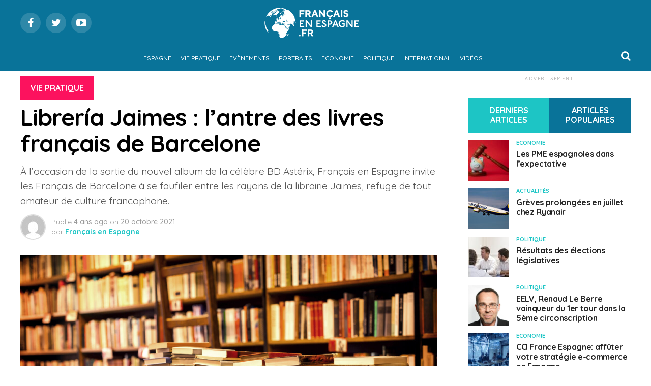

--- FILE ---
content_type: text/html; charset=UTF-8
request_url: https://www.francaisenespagne.fr/2021/10/20/libreria-jaimes-lantre-des-livres-francais-de-barcelone/
body_size: 24718
content:
<!DOCTYPE html>
<html lang="fr-FR">
<head>
<meta charset="UTF-8" >
<meta name="viewport" id="viewport" content="width=device-width, initial-scale=1.0, maximum-scale=1.0, minimum-scale=1.0, user-scalable=no" />
<link rel="shortcut icon" href="https://francaisenespagne.fr/wp-content/uploads/2021/03/favicon-1.png" /><link rel="pingback" href="https://www.francaisenespagne.fr/xmlrpc.php" />
<meta property="og:type" content="article" />
					<meta property="og:image" content="https://www.francaisenespagne.fr/wp-content/uploads/2021/10/shutterstock_437994868-1000x600.jpg" />
		<meta name="twitter:image" content="https://www.francaisenespagne.fr/wp-content/uploads/2021/10/shutterstock_437994868-1000x600.jpg" />
	<meta property="og:url" content="https://www.francaisenespagne.fr/2021/10/20/libreria-jaimes-lantre-des-livres-francais-de-barcelone/" />
<meta property="og:title" content="Librería Jaimes : l&rsquo;antre des livres français de Barcelone" />
<meta property="og:description" content="À l’occasion de la sortie du nouvel album de la célèbre BD Astérix, Français en Espagne invite les Français de Barcelone à se faufiler entre les rayons de la librairie Jaimes, refuge de tout amateur de culture francophone." />
<meta name="twitter:card" content="summary">
<meta name="twitter:url" content="https://www.francaisenespagne.fr/2021/10/20/libreria-jaimes-lantre-des-livres-francais-de-barcelone/">
<meta name="twitter:title" content="Librería Jaimes : l&rsquo;antre des livres français de Barcelone">
<meta name="twitter:description" content="À l’occasion de la sortie du nouvel album de la célèbre BD Astérix, Français en Espagne invite les Français de Barcelone à se faufiler entre les rayons de la librairie Jaimes, refuge de tout amateur de culture francophone.">
<meta name='robots' content='index, follow, max-image-preview:large, max-snippet:-1, max-video-preview:-1' />

	<!-- This site is optimized with the Yoast SEO plugin v26.7 - https://yoast.com/wordpress/plugins/seo/ -->
	<title>Librería Jaimes : l&#039;antre des livres français de Barcelone - Français en Espagne</title>
	<link rel="canonical" href="https://www.francaisenespagne.fr/2021/10/20/libreria-jaimes-lantre-des-livres-francais-de-barcelone/" />
	<meta property="og:locale" content="fr_FR" />
	<meta property="og:type" content="article" />
	<meta property="og:title" content="Librería Jaimes : l&#039;antre des livres français de Barcelone - Français en Espagne" />
	<meta property="og:description" content="À l’occasion de la sortie du nouvel album de la célèbre BD Astérix, Français en Espagne invite les Français de Barcelone à se faufiler entre les rayons de la librairie Jaimes, refuge de tout amateur de culture francophone." />
	<meta property="og:url" content="https://www.francaisenespagne.fr/2021/10/20/libreria-jaimes-lantre-des-livres-francais-de-barcelone/" />
	<meta property="og:site_name" content="Français en Espagne" />
	<meta property="article:publisher" content="https://www.facebook.com/Fran%c3%a7ais-en-Espagne-103210138574805" />
	<meta property="article:published_time" content="2021-10-20T17:04:29+00:00" />
	<meta property="article:modified_time" content="2021-10-20T17:08:43+00:00" />
	<meta property="og:image" content="https://www.francaisenespagne.fr/wp-content/uploads/2021/10/shutterstock_437994868.jpg" />
	<meta property="og:image:width" content="2000" />
	<meta property="og:image:height" content="1200" />
	<meta property="og:image:type" content="image/jpeg" />
	<meta name="author" content="Français en Espagne" />
	<meta name="twitter:card" content="summary_large_image" />
	<meta name="twitter:creator" content="@Francais_en_ESP" />
	<meta name="twitter:site" content="@Francais_en_ESP" />
	<meta name="twitter:label1" content="Écrit par" />
	<meta name="twitter:data1" content="Français en Espagne" />
	<meta name="twitter:label2" content="Durée de lecture estimée" />
	<meta name="twitter:data2" content="2 minutes" />
	<script type="application/ld+json" class="yoast-schema-graph">{"@context":"https://schema.org","@graph":[{"@type":"Article","@id":"https://www.francaisenespagne.fr/2021/10/20/libreria-jaimes-lantre-des-livres-francais-de-barcelone/#article","isPartOf":{"@id":"https://www.francaisenespagne.fr/2021/10/20/libreria-jaimes-lantre-des-livres-francais-de-barcelone/"},"author":{"name":"Français en Espagne","@id":"https://www.francaisenespagne.fr/#/schema/person/303687b77384394ed3944b073355cc4e"},"headline":"Librería Jaimes : l&rsquo;antre des livres français de Barcelone","datePublished":"2021-10-20T17:04:29+00:00","dateModified":"2021-10-20T17:08:43+00:00","mainEntityOfPage":{"@id":"https://www.francaisenespagne.fr/2021/10/20/libreria-jaimes-lantre-des-livres-francais-de-barcelone/"},"wordCount":524,"commentCount":0,"image":{"@id":"https://www.francaisenespagne.fr/2021/10/20/libreria-jaimes-lantre-des-livres-francais-de-barcelone/#primaryimage"},"thumbnailUrl":"https://www.francaisenespagne.fr/wp-content/uploads/2021/10/shutterstock_437994868.jpg","keywords":["culture","librairie","lycée français","Une"],"articleSection":["Vie pratique"],"inLanguage":"fr-FR","potentialAction":[{"@type":"CommentAction","name":"Comment","target":["https://www.francaisenespagne.fr/2021/10/20/libreria-jaimes-lantre-des-livres-francais-de-barcelone/#respond"]}]},{"@type":"WebPage","@id":"https://www.francaisenespagne.fr/2021/10/20/libreria-jaimes-lantre-des-livres-francais-de-barcelone/","url":"https://www.francaisenespagne.fr/2021/10/20/libreria-jaimes-lantre-des-livres-francais-de-barcelone/","name":"Librería Jaimes : l'antre des livres français de Barcelone - Français en Espagne","isPartOf":{"@id":"https://www.francaisenespagne.fr/#website"},"primaryImageOfPage":{"@id":"https://www.francaisenespagne.fr/2021/10/20/libreria-jaimes-lantre-des-livres-francais-de-barcelone/#primaryimage"},"image":{"@id":"https://www.francaisenespagne.fr/2021/10/20/libreria-jaimes-lantre-des-livres-francais-de-barcelone/#primaryimage"},"thumbnailUrl":"https://www.francaisenespagne.fr/wp-content/uploads/2021/10/shutterstock_437994868.jpg","datePublished":"2021-10-20T17:04:29+00:00","dateModified":"2021-10-20T17:08:43+00:00","author":{"@id":"https://www.francaisenespagne.fr/#/schema/person/303687b77384394ed3944b073355cc4e"},"breadcrumb":{"@id":"https://www.francaisenespagne.fr/2021/10/20/libreria-jaimes-lantre-des-livres-francais-de-barcelone/#breadcrumb"},"inLanguage":"fr-FR","potentialAction":[{"@type":"ReadAction","target":["https://www.francaisenespagne.fr/2021/10/20/libreria-jaimes-lantre-des-livres-francais-de-barcelone/"]}]},{"@type":"ImageObject","inLanguage":"fr-FR","@id":"https://www.francaisenespagne.fr/2021/10/20/libreria-jaimes-lantre-des-livres-francais-de-barcelone/#primaryimage","url":"https://www.francaisenespagne.fr/wp-content/uploads/2021/10/shutterstock_437994868.jpg","contentUrl":"https://www.francaisenespagne.fr/wp-content/uploads/2021/10/shutterstock_437994868.jpg","width":2000,"height":1200,"caption":"Librería Jaimes : l'antre des livres français de Barcelone"},{"@type":"BreadcrumbList","@id":"https://www.francaisenespagne.fr/2021/10/20/libreria-jaimes-lantre-des-livres-francais-de-barcelone/#breadcrumb","itemListElement":[{"@type":"ListItem","position":1,"name":"Accueil","item":"https://www.francaisenespagne.fr/"},{"@type":"ListItem","position":2,"name":"Librería Jaimes : l&rsquo;antre des livres français de Barcelone"}]},{"@type":"WebSite","@id":"https://www.francaisenespagne.fr/#website","url":"https://www.francaisenespagne.fr/","name":"Français en Espagne","description":"Vie pratique, évènements, portraits, économie, international, toute l’actualité des français en Espagne","potentialAction":[{"@type":"SearchAction","target":{"@type":"EntryPoint","urlTemplate":"https://www.francaisenespagne.fr/?s={search_term_string}"},"query-input":{"@type":"PropertyValueSpecification","valueRequired":true,"valueName":"search_term_string"}}],"inLanguage":"fr-FR"},{"@type":"Person","@id":"https://www.francaisenespagne.fr/#/schema/person/303687b77384394ed3944b073355cc4e","name":"Français en Espagne","image":{"@type":"ImageObject","inLanguage":"fr-FR","@id":"https://www.francaisenespagne.fr/#/schema/person/image/","url":"https://secure.gravatar.com/avatar/7146328ec2984d565b57fe48d51abac5df1c7786d4ad183fd69e8dd291d52085?s=96&d=mm&r=g","contentUrl":"https://secure.gravatar.com/avatar/7146328ec2984d565b57fe48d51abac5df1c7786d4ad183fd69e8dd291d52085?s=96&d=mm&r=g","caption":"Français en Espagne"},"sameAs":["https://www.francaisenespagne.fr"],"url":"https://www.francaisenespagne.fr/author/webmaster/"}]}</script>
	<!-- / Yoast SEO plugin. -->


<link rel='dns-prefetch' href='//fonts.googleapis.com' />
<link rel='dns-prefetch' href='//www.googletagmanager.com' />
<link rel='dns-prefetch' href='//pagead2.googlesyndication.com' />
<link rel="alternate" type="application/rss+xml" title="Français en Espagne &raquo; Flux" href="https://www.francaisenespagne.fr/feed/" />
<link rel="alternate" type="application/rss+xml" title="Français en Espagne &raquo; Flux des commentaires" href="https://www.francaisenespagne.fr/comments/feed/" />
<link rel="alternate" type="application/rss+xml" title="Français en Espagne &raquo; Librería Jaimes : l&rsquo;antre des livres français de Barcelone Flux des commentaires" href="https://www.francaisenespagne.fr/2021/10/20/libreria-jaimes-lantre-des-livres-francais-de-barcelone/feed/" />
<link rel="alternate" title="oEmbed (JSON)" type="application/json+oembed" href="https://www.francaisenespagne.fr/wp-json/oembed/1.0/embed?url=https%3A%2F%2Fwww.francaisenespagne.fr%2F2021%2F10%2F20%2Flibreria-jaimes-lantre-des-livres-francais-de-barcelone%2F" />
<link rel="alternate" title="oEmbed (XML)" type="text/xml+oembed" href="https://www.francaisenespagne.fr/wp-json/oembed/1.0/embed?url=https%3A%2F%2Fwww.francaisenespagne.fr%2F2021%2F10%2F20%2Flibreria-jaimes-lantre-des-livres-francais-de-barcelone%2F&#038;format=xml" />
<style id='wp-img-auto-sizes-contain-inline-css' type='text/css'>
img:is([sizes=auto i],[sizes^="auto," i]){contain-intrinsic-size:3000px 1500px}
/*# sourceURL=wp-img-auto-sizes-contain-inline-css */
</style>
<style id='wp-emoji-styles-inline-css' type='text/css'>

	img.wp-smiley, img.emoji {
		display: inline !important;
		border: none !important;
		box-shadow: none !important;
		height: 1em !important;
		width: 1em !important;
		margin: 0 0.07em !important;
		vertical-align: -0.1em !important;
		background: none !important;
		padding: 0 !important;
	}
/*# sourceURL=wp-emoji-styles-inline-css */
</style>
<style id='wp-block-library-inline-css' type='text/css'>
:root{--wp-block-synced-color:#7a00df;--wp-block-synced-color--rgb:122,0,223;--wp-bound-block-color:var(--wp-block-synced-color);--wp-editor-canvas-background:#ddd;--wp-admin-theme-color:#007cba;--wp-admin-theme-color--rgb:0,124,186;--wp-admin-theme-color-darker-10:#006ba1;--wp-admin-theme-color-darker-10--rgb:0,107,160.5;--wp-admin-theme-color-darker-20:#005a87;--wp-admin-theme-color-darker-20--rgb:0,90,135;--wp-admin-border-width-focus:2px}@media (min-resolution:192dpi){:root{--wp-admin-border-width-focus:1.5px}}.wp-element-button{cursor:pointer}:root .has-very-light-gray-background-color{background-color:#eee}:root .has-very-dark-gray-background-color{background-color:#313131}:root .has-very-light-gray-color{color:#eee}:root .has-very-dark-gray-color{color:#313131}:root .has-vivid-green-cyan-to-vivid-cyan-blue-gradient-background{background:linear-gradient(135deg,#00d084,#0693e3)}:root .has-purple-crush-gradient-background{background:linear-gradient(135deg,#34e2e4,#4721fb 50%,#ab1dfe)}:root .has-hazy-dawn-gradient-background{background:linear-gradient(135deg,#faaca8,#dad0ec)}:root .has-subdued-olive-gradient-background{background:linear-gradient(135deg,#fafae1,#67a671)}:root .has-atomic-cream-gradient-background{background:linear-gradient(135deg,#fdd79a,#004a59)}:root .has-nightshade-gradient-background{background:linear-gradient(135deg,#330968,#31cdcf)}:root .has-midnight-gradient-background{background:linear-gradient(135deg,#020381,#2874fc)}:root{--wp--preset--font-size--normal:16px;--wp--preset--font-size--huge:42px}.has-regular-font-size{font-size:1em}.has-larger-font-size{font-size:2.625em}.has-normal-font-size{font-size:var(--wp--preset--font-size--normal)}.has-huge-font-size{font-size:var(--wp--preset--font-size--huge)}.has-text-align-center{text-align:center}.has-text-align-left{text-align:left}.has-text-align-right{text-align:right}.has-fit-text{white-space:nowrap!important}#end-resizable-editor-section{display:none}.aligncenter{clear:both}.items-justified-left{justify-content:flex-start}.items-justified-center{justify-content:center}.items-justified-right{justify-content:flex-end}.items-justified-space-between{justify-content:space-between}.screen-reader-text{border:0;clip-path:inset(50%);height:1px;margin:-1px;overflow:hidden;padding:0;position:absolute;width:1px;word-wrap:normal!important}.screen-reader-text:focus{background-color:#ddd;clip-path:none;color:#444;display:block;font-size:1em;height:auto;left:5px;line-height:normal;padding:15px 23px 14px;text-decoration:none;top:5px;width:auto;z-index:100000}html :where(.has-border-color){border-style:solid}html :where([style*=border-top-color]){border-top-style:solid}html :where([style*=border-right-color]){border-right-style:solid}html :where([style*=border-bottom-color]){border-bottom-style:solid}html :where([style*=border-left-color]){border-left-style:solid}html :where([style*=border-width]){border-style:solid}html :where([style*=border-top-width]){border-top-style:solid}html :where([style*=border-right-width]){border-right-style:solid}html :where([style*=border-bottom-width]){border-bottom-style:solid}html :where([style*=border-left-width]){border-left-style:solid}html :where(img[class*=wp-image-]){height:auto;max-width:100%}:where(figure){margin:0 0 1em}html :where(.is-position-sticky){--wp-admin--admin-bar--position-offset:var(--wp-admin--admin-bar--height,0px)}@media screen and (max-width:600px){html :where(.is-position-sticky){--wp-admin--admin-bar--position-offset:0px}}

/*# sourceURL=wp-block-library-inline-css */
</style><style id='global-styles-inline-css' type='text/css'>
:root{--wp--preset--aspect-ratio--square: 1;--wp--preset--aspect-ratio--4-3: 4/3;--wp--preset--aspect-ratio--3-4: 3/4;--wp--preset--aspect-ratio--3-2: 3/2;--wp--preset--aspect-ratio--2-3: 2/3;--wp--preset--aspect-ratio--16-9: 16/9;--wp--preset--aspect-ratio--9-16: 9/16;--wp--preset--color--black: #000000;--wp--preset--color--cyan-bluish-gray: #abb8c3;--wp--preset--color--white: #ffffff;--wp--preset--color--pale-pink: #f78da7;--wp--preset--color--vivid-red: #cf2e2e;--wp--preset--color--luminous-vivid-orange: #ff6900;--wp--preset--color--luminous-vivid-amber: #fcb900;--wp--preset--color--light-green-cyan: #7bdcb5;--wp--preset--color--vivid-green-cyan: #00d084;--wp--preset--color--pale-cyan-blue: #8ed1fc;--wp--preset--color--vivid-cyan-blue: #0693e3;--wp--preset--color--vivid-purple: #9b51e0;--wp--preset--gradient--vivid-cyan-blue-to-vivid-purple: linear-gradient(135deg,rgb(6,147,227) 0%,rgb(155,81,224) 100%);--wp--preset--gradient--light-green-cyan-to-vivid-green-cyan: linear-gradient(135deg,rgb(122,220,180) 0%,rgb(0,208,130) 100%);--wp--preset--gradient--luminous-vivid-amber-to-luminous-vivid-orange: linear-gradient(135deg,rgb(252,185,0) 0%,rgb(255,105,0) 100%);--wp--preset--gradient--luminous-vivid-orange-to-vivid-red: linear-gradient(135deg,rgb(255,105,0) 0%,rgb(207,46,46) 100%);--wp--preset--gradient--very-light-gray-to-cyan-bluish-gray: linear-gradient(135deg,rgb(238,238,238) 0%,rgb(169,184,195) 100%);--wp--preset--gradient--cool-to-warm-spectrum: linear-gradient(135deg,rgb(74,234,220) 0%,rgb(151,120,209) 20%,rgb(207,42,186) 40%,rgb(238,44,130) 60%,rgb(251,105,98) 80%,rgb(254,248,76) 100%);--wp--preset--gradient--blush-light-purple: linear-gradient(135deg,rgb(255,206,236) 0%,rgb(152,150,240) 100%);--wp--preset--gradient--blush-bordeaux: linear-gradient(135deg,rgb(254,205,165) 0%,rgb(254,45,45) 50%,rgb(107,0,62) 100%);--wp--preset--gradient--luminous-dusk: linear-gradient(135deg,rgb(255,203,112) 0%,rgb(199,81,192) 50%,rgb(65,88,208) 100%);--wp--preset--gradient--pale-ocean: linear-gradient(135deg,rgb(255,245,203) 0%,rgb(182,227,212) 50%,rgb(51,167,181) 100%);--wp--preset--gradient--electric-grass: linear-gradient(135deg,rgb(202,248,128) 0%,rgb(113,206,126) 100%);--wp--preset--gradient--midnight: linear-gradient(135deg,rgb(2,3,129) 0%,rgb(40,116,252) 100%);--wp--preset--font-size--small: 13px;--wp--preset--font-size--medium: 20px;--wp--preset--font-size--large: 36px;--wp--preset--font-size--x-large: 42px;--wp--preset--spacing--20: 0.44rem;--wp--preset--spacing--30: 0.67rem;--wp--preset--spacing--40: 1rem;--wp--preset--spacing--50: 1.5rem;--wp--preset--spacing--60: 2.25rem;--wp--preset--spacing--70: 3.38rem;--wp--preset--spacing--80: 5.06rem;--wp--preset--shadow--natural: 6px 6px 9px rgba(0, 0, 0, 0.2);--wp--preset--shadow--deep: 12px 12px 50px rgba(0, 0, 0, 0.4);--wp--preset--shadow--sharp: 6px 6px 0px rgba(0, 0, 0, 0.2);--wp--preset--shadow--outlined: 6px 6px 0px -3px rgb(255, 255, 255), 6px 6px rgb(0, 0, 0);--wp--preset--shadow--crisp: 6px 6px 0px rgb(0, 0, 0);}:where(.is-layout-flex){gap: 0.5em;}:where(.is-layout-grid){gap: 0.5em;}body .is-layout-flex{display: flex;}.is-layout-flex{flex-wrap: wrap;align-items: center;}.is-layout-flex > :is(*, div){margin: 0;}body .is-layout-grid{display: grid;}.is-layout-grid > :is(*, div){margin: 0;}:where(.wp-block-columns.is-layout-flex){gap: 2em;}:where(.wp-block-columns.is-layout-grid){gap: 2em;}:where(.wp-block-post-template.is-layout-flex){gap: 1.25em;}:where(.wp-block-post-template.is-layout-grid){gap: 1.25em;}.has-black-color{color: var(--wp--preset--color--black) !important;}.has-cyan-bluish-gray-color{color: var(--wp--preset--color--cyan-bluish-gray) !important;}.has-white-color{color: var(--wp--preset--color--white) !important;}.has-pale-pink-color{color: var(--wp--preset--color--pale-pink) !important;}.has-vivid-red-color{color: var(--wp--preset--color--vivid-red) !important;}.has-luminous-vivid-orange-color{color: var(--wp--preset--color--luminous-vivid-orange) !important;}.has-luminous-vivid-amber-color{color: var(--wp--preset--color--luminous-vivid-amber) !important;}.has-light-green-cyan-color{color: var(--wp--preset--color--light-green-cyan) !important;}.has-vivid-green-cyan-color{color: var(--wp--preset--color--vivid-green-cyan) !important;}.has-pale-cyan-blue-color{color: var(--wp--preset--color--pale-cyan-blue) !important;}.has-vivid-cyan-blue-color{color: var(--wp--preset--color--vivid-cyan-blue) !important;}.has-vivid-purple-color{color: var(--wp--preset--color--vivid-purple) !important;}.has-black-background-color{background-color: var(--wp--preset--color--black) !important;}.has-cyan-bluish-gray-background-color{background-color: var(--wp--preset--color--cyan-bluish-gray) !important;}.has-white-background-color{background-color: var(--wp--preset--color--white) !important;}.has-pale-pink-background-color{background-color: var(--wp--preset--color--pale-pink) !important;}.has-vivid-red-background-color{background-color: var(--wp--preset--color--vivid-red) !important;}.has-luminous-vivid-orange-background-color{background-color: var(--wp--preset--color--luminous-vivid-orange) !important;}.has-luminous-vivid-amber-background-color{background-color: var(--wp--preset--color--luminous-vivid-amber) !important;}.has-light-green-cyan-background-color{background-color: var(--wp--preset--color--light-green-cyan) !important;}.has-vivid-green-cyan-background-color{background-color: var(--wp--preset--color--vivid-green-cyan) !important;}.has-pale-cyan-blue-background-color{background-color: var(--wp--preset--color--pale-cyan-blue) !important;}.has-vivid-cyan-blue-background-color{background-color: var(--wp--preset--color--vivid-cyan-blue) !important;}.has-vivid-purple-background-color{background-color: var(--wp--preset--color--vivid-purple) !important;}.has-black-border-color{border-color: var(--wp--preset--color--black) !important;}.has-cyan-bluish-gray-border-color{border-color: var(--wp--preset--color--cyan-bluish-gray) !important;}.has-white-border-color{border-color: var(--wp--preset--color--white) !important;}.has-pale-pink-border-color{border-color: var(--wp--preset--color--pale-pink) !important;}.has-vivid-red-border-color{border-color: var(--wp--preset--color--vivid-red) !important;}.has-luminous-vivid-orange-border-color{border-color: var(--wp--preset--color--luminous-vivid-orange) !important;}.has-luminous-vivid-amber-border-color{border-color: var(--wp--preset--color--luminous-vivid-amber) !important;}.has-light-green-cyan-border-color{border-color: var(--wp--preset--color--light-green-cyan) !important;}.has-vivid-green-cyan-border-color{border-color: var(--wp--preset--color--vivid-green-cyan) !important;}.has-pale-cyan-blue-border-color{border-color: var(--wp--preset--color--pale-cyan-blue) !important;}.has-vivid-cyan-blue-border-color{border-color: var(--wp--preset--color--vivid-cyan-blue) !important;}.has-vivid-purple-border-color{border-color: var(--wp--preset--color--vivid-purple) !important;}.has-vivid-cyan-blue-to-vivid-purple-gradient-background{background: var(--wp--preset--gradient--vivid-cyan-blue-to-vivid-purple) !important;}.has-light-green-cyan-to-vivid-green-cyan-gradient-background{background: var(--wp--preset--gradient--light-green-cyan-to-vivid-green-cyan) !important;}.has-luminous-vivid-amber-to-luminous-vivid-orange-gradient-background{background: var(--wp--preset--gradient--luminous-vivid-amber-to-luminous-vivid-orange) !important;}.has-luminous-vivid-orange-to-vivid-red-gradient-background{background: var(--wp--preset--gradient--luminous-vivid-orange-to-vivid-red) !important;}.has-very-light-gray-to-cyan-bluish-gray-gradient-background{background: var(--wp--preset--gradient--very-light-gray-to-cyan-bluish-gray) !important;}.has-cool-to-warm-spectrum-gradient-background{background: var(--wp--preset--gradient--cool-to-warm-spectrum) !important;}.has-blush-light-purple-gradient-background{background: var(--wp--preset--gradient--blush-light-purple) !important;}.has-blush-bordeaux-gradient-background{background: var(--wp--preset--gradient--blush-bordeaux) !important;}.has-luminous-dusk-gradient-background{background: var(--wp--preset--gradient--luminous-dusk) !important;}.has-pale-ocean-gradient-background{background: var(--wp--preset--gradient--pale-ocean) !important;}.has-electric-grass-gradient-background{background: var(--wp--preset--gradient--electric-grass) !important;}.has-midnight-gradient-background{background: var(--wp--preset--gradient--midnight) !important;}.has-small-font-size{font-size: var(--wp--preset--font-size--small) !important;}.has-medium-font-size{font-size: var(--wp--preset--font-size--medium) !important;}.has-large-font-size{font-size: var(--wp--preset--font-size--large) !important;}.has-x-large-font-size{font-size: var(--wp--preset--font-size--x-large) !important;}
/*# sourceURL=global-styles-inline-css */
</style>

<style id='classic-theme-styles-inline-css' type='text/css'>
/*! This file is auto-generated */
.wp-block-button__link{color:#fff;background-color:#32373c;border-radius:9999px;box-shadow:none;text-decoration:none;padding:calc(.667em + 2px) calc(1.333em + 2px);font-size:1.125em}.wp-block-file__button{background:#32373c;color:#fff;text-decoration:none}
/*# sourceURL=/wp-includes/css/classic-themes.min.css */
</style>
<link rel='stylesheet' id='theiaPostSlider-css' href='https://www.francaisenespagne.fr/wp-content/plugins/theia-post-slider/css/font-theme.css?ver=2.0.0' type='text/css' media='all' />
<style id='theiaPostSlider-inline-css' type='text/css'>


				.theiaPostSlider_nav.fontTheme ._title,
				.theiaPostSlider_nav.fontTheme ._text {
					line-height: 48px;
				}
	
				.theiaPostSlider_nav.fontTheme ._button,
				.theiaPostSlider_nav.fontTheme ._button svg {
					color: #f08100;
					fill: #f08100;
				}
	
				.theiaPostSlider_nav.fontTheme ._button ._2 span {
					font-size: 48px;
					line-height: 48px;
				}
	
				.theiaPostSlider_nav.fontTheme ._button ._2 svg {
					width: 48px;
				}
	
				.theiaPostSlider_nav.fontTheme ._button:hover,
				.theiaPostSlider_nav.fontTheme ._button:focus,
				.theiaPostSlider_nav.fontTheme ._button:hover svg,
				.theiaPostSlider_nav.fontTheme ._button:focus svg {
					color: #ffa338;
					fill: #ffa338;
				}
	
				.theiaPostSlider_nav.fontTheme ._disabled,				 
                .theiaPostSlider_nav.fontTheme ._disabled svg {
					color: #777777 !important;
					fill: #777777 !important;
				}
			
/*# sourceURL=theiaPostSlider-inline-css */
</style>
<link rel='stylesheet' id='theiaPostSlider-font-css' href='https://www.francaisenespagne.fr/wp-content/plugins/theia-post-slider/fonts/style.css?ver=2.0.0' type='text/css' media='all' />
<link rel='stylesheet' id='mvp-custom-style-css' href='https://www.francaisenespagne.fr/wp-content/themes/zox-news/style.css?ver=6.9' type='text/css' media='all' />
<style id='mvp-custom-style-inline-css' type='text/css'>


#mvp-wallpaper {
	background: url() no-repeat 50% 0;
	}

#mvp-foot-copy a {
	color: #097399;
	}

#mvp-content-main p a,
.mvp-post-add-main p a {
	box-shadow: inset 0 -4px 0 #097399;
	}

#mvp-content-main p a:hover,
.mvp-post-add-main p a:hover {
	background: #097399;
	}

a,
a:visited,
.post-info-name a,
.woocommerce .woocommerce-breadcrumb a {
	color: #ff005b;
	}

#mvp-side-wrap a:hover {
	color: #ff005b;
	}

.mvp-fly-top:hover,
.mvp-vid-box-wrap,
ul.mvp-soc-mob-list li.mvp-soc-mob-com {
	background: #1dc5c5;
	}

nav.mvp-fly-nav-menu ul li.menu-item-has-children:after,
.mvp-feat1-left-wrap span.mvp-cd-cat,
.mvp-widget-feat1-top-story span.mvp-cd-cat,
.mvp-widget-feat2-left-cont span.mvp-cd-cat,
.mvp-widget-dark-feat span.mvp-cd-cat,
.mvp-widget-dark-sub span.mvp-cd-cat,
.mvp-vid-wide-text span.mvp-cd-cat,
.mvp-feat2-top-text span.mvp-cd-cat,
.mvp-feat3-main-story span.mvp-cd-cat,
.mvp-feat3-sub-text span.mvp-cd-cat,
.mvp-feat4-main-text span.mvp-cd-cat,
.woocommerce-message:before,
.woocommerce-info:before,
.woocommerce-message:before {
	color: #1dc5c5;
	}

#searchform input,
.mvp-authors-name {
	border-bottom: 1px solid #1dc5c5;
	}

.mvp-fly-top:hover {
	border-top: 1px solid #1dc5c5;
	border-left: 1px solid #1dc5c5;
	border-bottom: 1px solid #1dc5c5;
	}

.woocommerce .widget_price_filter .ui-slider .ui-slider-handle,
.woocommerce #respond input#submit.alt,
.woocommerce a.button.alt,
.woocommerce button.button.alt,
.woocommerce input.button.alt,
.woocommerce #respond input#submit.alt:hover,
.woocommerce a.button.alt:hover,
.woocommerce button.button.alt:hover,
.woocommerce input.button.alt:hover {
	background-color: #1dc5c5;
	}

.woocommerce-error,
.woocommerce-info,
.woocommerce-message {
	border-top-color: #1dc5c5;
	}

ul.mvp-feat1-list-buts li.active span.mvp-feat1-list-but,
span.mvp-widget-home-title,
span.mvp-post-cat,
span.mvp-feat1-pop-head {
	background: #fc125e;
	}

.woocommerce span.onsale {
	background-color: #fc125e;
	}

.mvp-widget-feat2-side-more-but,
.woocommerce .star-rating span:before,
span.mvp-prev-next-label,
.mvp-cat-date-wrap .sticky {
	color: #fc125e !important;
	}

#mvp-main-nav-top,
#mvp-fly-wrap,
.mvp-soc-mob-right,
#mvp-main-nav-small-cont {
	background: #097399;
	}

#mvp-main-nav-small .mvp-fly-but-wrap span,
#mvp-main-nav-small .mvp-search-but-wrap span,
.mvp-nav-top-left .mvp-fly-but-wrap span,
#mvp-fly-wrap .mvp-fly-but-wrap span {
	background: #ffffff;
	}

.mvp-nav-top-right .mvp-nav-search-but,
span.mvp-fly-soc-head,
.mvp-soc-mob-right i,
#mvp-main-nav-small span.mvp-nav-search-but,
#mvp-main-nav-small .mvp-nav-menu ul li a  {
	color: #ffffff;
	}

#mvp-main-nav-small .mvp-nav-menu ul li.menu-item-has-children a:after {
	border-color: #ffffff transparent transparent transparent;
	}

#mvp-nav-top-wrap span.mvp-nav-search-but:hover,
#mvp-main-nav-small span.mvp-nav-search-but:hover {
	color: #1dc5c5;
	}

#mvp-nav-top-wrap .mvp-fly-but-wrap:hover span,
#mvp-main-nav-small .mvp-fly-but-wrap:hover span,
span.mvp-woo-cart-num:hover {
	background: #1dc5c5;
	}

#mvp-main-nav-bot-cont {
	background: #097399;
	}

#mvp-nav-bot-wrap .mvp-fly-but-wrap span,
#mvp-nav-bot-wrap .mvp-search-but-wrap span {
	background: #ffffff;
	}

#mvp-nav-bot-wrap span.mvp-nav-search-but,
#mvp-nav-bot-wrap .mvp-nav-menu ul li a {
	color: #ffffff;
	}

#mvp-nav-bot-wrap .mvp-nav-menu ul li.menu-item-has-children a:after {
	border-color: #ffffff transparent transparent transparent;
	}

.mvp-nav-menu ul li:hover a {
	border-bottom: 5px solid #1dc5c5;
	}

#mvp-nav-bot-wrap .mvp-fly-but-wrap:hover span {
	background: #1dc5c5;
	}

#mvp-nav-bot-wrap span.mvp-nav-search-but:hover {
	color: #1dc5c5;
	}

body,
.mvp-feat1-feat-text p,
.mvp-feat2-top-text p,
.mvp-feat3-main-text p,
.mvp-feat3-sub-text p,
#searchform input,
.mvp-author-info-text,
span.mvp-post-excerpt,
.mvp-nav-menu ul li ul.sub-menu li a,
nav.mvp-fly-nav-menu ul li a,
.mvp-ad-label,
span.mvp-feat-caption,
.mvp-post-tags a,
.mvp-post-tags a:visited,
span.mvp-author-box-name a,
#mvp-author-box-text p,
.mvp-post-gallery-text p,
ul.mvp-soc-mob-list li span,
#comments,
h3#reply-title,
h2.comments,
#mvp-foot-copy p,
span.mvp-fly-soc-head,
.mvp-post-tags-header,
span.mvp-prev-next-label,
span.mvp-post-add-link-but,
#mvp-comments-button a,
#mvp-comments-button span.mvp-comment-but-text,
.woocommerce ul.product_list_widget span.product-title,
.woocommerce ul.product_list_widget li a,
.woocommerce #reviews #comments ol.commentlist li .comment-text p.meta,
.woocommerce div.product p.price,
.woocommerce div.product p.price ins,
.woocommerce div.product p.price del,
.woocommerce ul.products li.product .price del,
.woocommerce ul.products li.product .price ins,
.woocommerce ul.products li.product .price,
.woocommerce #respond input#submit,
.woocommerce a.button,
.woocommerce button.button,
.woocommerce input.button,
.woocommerce .widget_price_filter .price_slider_amount .button,
.woocommerce span.onsale,
.woocommerce-review-link,
#woo-content p.woocommerce-result-count,
.woocommerce div.product .woocommerce-tabs ul.tabs li a,
a.mvp-inf-more-but,
span.mvp-cont-read-but,
span.mvp-cd-cat,
span.mvp-cd-date,
.mvp-feat4-main-text p,
span.mvp-woo-cart-num,
span.mvp-widget-home-title2,
.wp-caption,
#mvp-content-main p.wp-caption-text,
.gallery-caption,
.mvp-post-add-main p.wp-caption-text,
#bbpress-forums,
#bbpress-forums p,
.protected-post-form input,
#mvp-feat6-text p {
	font-family: 'Quicksand', sans-serif;
	}

.mvp-blog-story-text p,
span.mvp-author-page-desc,
#mvp-404 p,
.mvp-widget-feat1-bot-text p,
.mvp-widget-feat2-left-text p,
.mvp-flex-story-text p,
.mvp-search-text p,
#mvp-content-main p,
.mvp-post-add-main p,
.rwp-summary,
.rwp-u-review__comment,
.mvp-feat5-mid-main-text p,
.mvp-feat5-small-main-text p {
	font-family: 'Quicksand', sans-serif;
	}

.mvp-nav-menu ul li a,
#mvp-foot-menu ul li a {
	font-family: 'Quicksand', sans-serif;
	}


.mvp-feat1-sub-text h2,
.mvp-feat1-pop-text h2,
.mvp-feat1-list-text h2,
.mvp-widget-feat1-top-text h2,
.mvp-widget-feat1-bot-text h2,
.mvp-widget-dark-feat-text h2,
.mvp-widget-dark-sub-text h2,
.mvp-widget-feat2-left-text h2,
.mvp-widget-feat2-right-text h2,
.mvp-blog-story-text h2,
.mvp-flex-story-text h2,
.mvp-vid-wide-more-text p,
.mvp-prev-next-text p,
.mvp-related-text,
.mvp-post-more-text p,
h2.mvp-authors-latest a,
.mvp-feat2-bot-text h2,
.mvp-feat3-sub-text h2,
.mvp-feat3-main-text h2,
.mvp-feat4-main-text h2,
.mvp-feat5-text h2,
.mvp-feat5-mid-main-text h2,
.mvp-feat5-small-main-text h2,
.mvp-feat5-mid-sub-text h2,
#mvp-feat6-text h2 {
	font-family: 'Quicksand', sans-serif;
	}

.mvp-feat2-top-text h2,
.mvp-feat1-feat-text h2,
h1.mvp-post-title,
h1.mvp-post-title-wide,
.mvp-drop-nav-title h4,
#mvp-content-main blockquote p,
.mvp-post-add-main blockquote p,
#mvp-404 h1,
#woo-content h1.page-title,
.woocommerce div.product .product_title,
.woocommerce ul.products li.product h3 {
	font-family: 'Quicksand', sans-serif;
	}

span.mvp-feat1-pop-head,
.mvp-feat1-pop-text:before,
span.mvp-feat1-list-but,
span.mvp-widget-home-title,
.mvp-widget-feat2-side-more,
span.mvp-post-cat,
span.mvp-page-head,
h1.mvp-author-top-head,
.mvp-authors-name,
#mvp-content-main h1,
#mvp-content-main h2,
#mvp-content-main h3,
#mvp-content-main h4,
#mvp-content-main h5,
#mvp-content-main h6,
.woocommerce .related h2,
.woocommerce div.product .woocommerce-tabs .panel h2,
.woocommerce div.product .product_title,
.mvp-feat5-side-list .mvp-feat1-list-img:after {
	font-family: 'Quicksand', sans-serif;
	}

	

	.mvp-nav-links {
		display: none;
		}
		

	@media screen and (max-width: 479px) {
		.single #mvp-content-body-top {
			max-height: 400px;
			}
		.single .mvp-cont-read-but-wrap {
			display: inline;
			}
		}
		

 	
/* MENU */


#mvp-fly-logo
{
    height:auto;
}
.mvp-nav-bot-left 
{ 
    display:none; 
}
.mvp-nav-bot-left-in 
{ 
    margin:0px; 
}

ul.mvp-post-soc-list li.mvp-post-soc-li 
{
	background: #4875B4;
}



.mvp-nav-menu ul li a
{
	font-size:12px;
	padding:19px 7px;
}
.mvp-nav-menu ul li:hover a
{
	padding:19px 7px 14px 7px;
}
.mvp-nav-menu ul li.menu-item-has-children a
{
	padding:19px 17px 19px 12px
}
.mvp-nav-menu ul li.menu-item-has-children:hover a
{
	padding: 19px 17px 14px 12px;
}


#mvp-main-nav-small, #mvp-nav-small-right, .mvp-nav-small-cont 
{
    height:80px;
}
#mvp-nav-small-left 
{
    margin:30px 20px 30px 0;
}
#menu-main-menu 
{
    margin-top:15px;
}
.mvp-nav-small-logo 
{
    height:60px;
}
.mvp-nav-menu 
{
    padding:0px !important;
}
#mvp-main-nav-small .mvp-nav-menu ul li
{
    padding:18px 0px 0px 0px;
}
#mvp-main-nav-small .mvp-nav-menu ul li ul.sub-menu li
{
    padding:0px;
}
#mvp-main-nav-small .mvp-nav-menu ul li a
{
    padding-bottom:30px;
}
#mvp-main-nav-small .mvp-nav-menu ul li:hover a
{
    padding-bottom:25px;
}
#mvp-main-nav-small .mvp-nav-menu ul li ul.sub-menu li a 
{
    height:auto;
}
span.mvp-nav-search-but
{
    padding:10px 0px;
}

/* FOOTER */


#mvp-foot-wrap 
{
    background-image: linear-gradient(#097399, #0f4c62);
}
#mvp-foot-menu ul li a 
{
    color:#ffffff; 
}

/* Habillage */



.mvp-widget-feat2-side-more-but i 
{ 
    top:0px; 
}
.mvp-widget-feat2-side-more-but 
{ 
    text-align:left; 
}
.mvp-widget-feat2-side-more 
{ 
    font-size:12px; 
}
#mvp-pays-side-wrap span.mvp-widget-home-title, #mvp-side-wrap span.mvp-widget-home-title
{
	transform:none;
	padding:15px 0px;
	background:none;
}
#mvp-home-widget-wrap h4.mvp-widget-home-title:before
{
	background:#000000;
	height:8px;
}

#mvp-home-widget-wrap span.mvp-widget-home-title, span.mvp-feat1-pop-head
{
	transform:none;
	padding:15px 20px;
}
h4.mvp-widget-home-title
{
	margin:0px;
}
#mvp-home-widget-wrap h4.mvp-widget-home-title
{
	margin:0px 0px 20px 0px;
}

#mvp-content-main h2, .mvp-post-add-main h2
{
	font-size:38px;
	font-weight:normal;
	text-align:left;
	color:#454545;
	vertical-align:middle;
line-height:1.2;
}

#mvp-content-main h3, .mvp-post-add-main h3
{
	font-size:20px;
	font-weight:bold;
	text-decoration:underline;
	color:#097399;
	margin-bottom:20px;
}
#mvp-content-main p a, .mvp-post-add-main p a
{
	box-shadow:none;
	color:#1dc5c5;
	text-decoration:underline;
	font-weight:bold;
}

.mvp-author-info-text a
{
	color:#1dc5c5 !important;
}

/* POST */




.page h1.mvp-post-title, .attachment h1.mvp-post-title, .archive h1.mvp-post-title, .search h1.mvp-post-title
{
	text-align:left;
	font-size:48px;
	font-weight:bold;
}
span.mvp-post-cat
{
    -webkit-transform:none;
    -moz-transform:none;
    -ms-transform:none;
    -o-transform:none;
    transform:none;
	padding:15px 20px;
}
.mvp-main-body-max{	width:100% !important;}



/* PAGE PAYS */



.fiche-pays-wrap #mvp-post-feat-img-wide #mvp-post-feat-img
{
	margin-top:-240px;
}
.fiche-pays-wrap .mvp-author-info-wrap
{
	display:none;
}
#mvp-pays-wrap
{
	display:block;
	width:100%;
	border-top:solid 8px #000000;
	border-bottom:solid 8px #000000;
	padding:50px 0px 20px 0px;
  -webkit-columns: 3 300px;
     -moz-columns: 3 300px;
          columns: 3 300px;
  -webkit-column-gap: 50px;
     -moz-column-gap: 50px;
          column-gap: 50px;
}

#mvp-pays-wrap .continent
{
	margin-bottom:50px;
}
#mvp-pays-wrap .continent-title
{
	font-weight:normal;
	font-size:36px;
	color:#454545;
	margin-bottom:30px;
}
#mvp-pays-wrap .pays-title
{
	margin-bottom:5px;	
}
#mvp-pays-wrap .pays-title a
{
	font-weight:normal;
	font-size:17px;
	color:#454545;
}
#mvp-pays-wrap .pays-title a:hover
{
	color:#1dc5c5;
}


/* FICHE PAYS */



h1.mvp-post-title-wide
{
    text-shadow: 1px 1px 0 #454545;
}

.fiche-pays-wrap #mvp-content-bot
{
	display:none;
}
.fiche-pays-wrap .mvp-post-cat
{
	display:none;
}
.fiche-pays-wrap #mvp-post-feat-text-wrap
{
	bottom:45%;
}
#mvp-post-feat-img-wide #mvp-post-feat-img img
{
	opacity:1;
}

.pays-fiche-block
{
	padding-top:50px;
}
#pays-fiche-essentiel-block
{
	margin-top:30px;
}
#pays-fiche-essentiel-block-wrapper
{

	border-bottom:solid 8px #097399;
	margin-bottom:50px;
	padding-bottom:30px;
}
#mvp-content-main #pays-fiche-essentiel-block h2
{
	text-align:center;
	font-weight:normal;
	font-size:36px;
	color:#097399;
    position: relative;
	margin:0px 0px 50px 0px;
}
#mvp-content-main #pays-fiche-essentiel-block h2:before {
    content: "";
    left: 0;
    right: 0;
    height: 8px;
    background: #097399;
    position: absolute;
    top: calc(50% - 4px);
}

#mvp-content-main #pays-fiche-essentiel-block h2 span {
    display: inline-block;
    padding: 0 30px;
    background: white;
    position: relative;
    z-index: 1;
}
#pays-fiche-essentiel-block .pays-fiche-essentiel
{
	display:block;
    text-align: left;
	margin-bottom:20px;
}
#pays-fiche-essentiel-block .pays-fiche-essentiel-title h4
{
	width:auto;
	font-weight:bold;
	font-size:12px;
	text-transform:uppercase;
	color:#454545;
	margin:0px;
}
#pays-fiche-essentiel-block .pays-fiche-essentiel-value
{
	font-weight:bold;
	font-size:16px;
	color:#097399;
}
.fiche-pays-wrap #mvp-content-main h2
{
	font-size:45px;
	font-weight:normal;
	text-align:left;
	color:#454545;
	vertical-align:middle;
	margin:0px 0px 20px 0px;
}
.fiche-pays-wrap #mvp-content-main h3
{
	font-size:21px;
	font-weight:bold;
	text-decoration:underline;
	color:#097399;
	margin-bottom:20px;
}

#mvp-pays-side-wrap
{
	width:320px;
	float:right;
}

#mvp-pays-side-wrap #menu-fiche-pays
{
	background:#000000;
}
#mvp-pays-side-wrap #menu-fiche-pays li
{
	padding:15px 30px 15px 30px;
}
#mvp-pays-side-wrap #menu-fiche-pays li:hover
{
	background:#1dc5c5;
}
#mvp-pays-side-wrap #menu-fiche-pays li a
{
	color:#ffffff;
	font-size:14px;
	font-weight:bold;
	text-transform:uppercase;
}
#mvp-pays-side-wrap #menu-fiche-pays li a:before
{
	content:"› ";
	color:#ffffff;
	font-size:14px;
	font-weight:bold;
}



/* NEWSLETTER IN SIDEBAR */




/* WIDGET ARTICLES */



.mvp-feat1-list-buts
{
	background:#097399;
}
ul.mvp-feat1-list-buts li
{
	float:left;
	width:160px;
}
span.mvp-feat1-list-but
{
    -webkit-transform:none;
    -moz-transform:none;
    -ms-transform:none;
    -o-transform:none;
    transform:none;
}
ul.mvp-feat1-list-buts li span.mvp-feat1-list-but
{
	color:#ffffff;
	line-height:1.2;
	font-size:16px;
	padding:15px 20px;
}
ul.mvp-feat1-list-buts li.active span.mvp-feat1-list-but
{
	background:#1dc5c5;
}
span.mvp-cd-cat, .mvp-feat3-main-story span.mvp-cd-cat
{
	color:#1dc5c5;
}
span.mvp-cd-date
{
	display:none;
}
.mvp-feat1-list
{
	margin-top:15px;
}


/* WIDGET PORTRAITS DE LA SEMAINE */


#fae_widget-2 .mvp-feat1-list-buts
{
	background:#1dc5c5;
}
h4.mvp-widget-home-title2
{
	border:none;
	margin:0px;
}
span.mvp-widget-home-title2
{
	border:none;
	padding:0px;
}
.mvp-feat1-list-head-wrap
{
	margin:0px;
}
#fae_widget-2 ul.mvp-feat1-list-buts li
{
	width:320px;
}

/* RGPD */

.mentions-RGPD p
{
font-size:10px !important;
}

#div-gpt-ad-1531389023056-6
{
width:100% !important;
height:auto !important;
}


#mvp-content-main tbody tr, .mvp-post-add-main tbody tr {
	background:#ffffff !important;
}
.page-template-page-fichepays #mvp-main-body-wrap {
	padding-top: 0px;
	
} 
.page-template-page-fichepays .mvp-post-main-in {
	margin-right: 450px !important;
}

.page-template-page-fichepays .blockimg {  
	background-position: 43% 57%; 
	background-repeat: no-repeat; 
	background-size: cover; 
	position: relative; opacity: 1; 
	margin-bottom: 11px; 
	overflow: hidden; 
	width: 100%;
	max-height: 1200px;
	height: 720px;
	width:1903px;
	position: relative;
	 
	
}
.page-template-page-fichepays .maincontent {
	max-width: 1200px; 
	margin: 0 auto;
}
.page-template-page-fichepays .mvp-post-title.left.entry-title {
	text-align: center; 
	position: absolute; 
	top: 50%; left: 27.8%; 
	transform: translate(-50%, -50%); 
	color: white; 
	text-shadow: 1px 1px 0 #000; 
	font-size: 56px;
}
.page-template-page-fichepays .c {
width: 100%;
margin: 0;
padding: 0;
border: 0;
font-size: 100%;
vertical-align: baseline;
width: 1141.800px;
position: relative;

}
.page-template-page-fichepays .mvp-main-box {
	width: 100%;
}
.page-template-page-fichepays .mvp-nav-bot-left, .page-template-page-fichepays .mvp-nav-bot-right {
width: 0px;
}



/* RSS FEEDZY */

.feedzy-rss .rss_item
{
   
    border-top: 1px solid #dddddd;
    border-bottom:none !important;
    padding:0px !important;
    margin-top:20px 0px 0px 0px;
}
.feedzy-rss .rss_item a:hover
{
    opacity: 0.5;
    transition: color .25s, background .25s, opacity .25s;
}
.feedzy-rss .rss_item .rss_image, .feedzy-rss .rss_item .title, .feedzy-rss .rss_item .rss_content 
{
    margin:0px !important;
    padding:0px !important;
    border:none !important;
}
.feedzy-rss .rss_item .rss_image 
{
    height:228px !important;
}
.feedzy-rss .rss_item .title 
{
    display:inline-block !important;
    margin:30px 0px 10px 30px !important;
    font-family: 'Quicksand',sans-serif;
    font-size: 1.7em !important;
    width:100% !important;
    max-width:440px !important;
}
.feedzy-rss .rss_item .title a 
{
    color: #000001;
}
.feedzy-rss .rss_item .rss_content small a
{
    color: #1dc5c5;
    
}
.feedzy-rss .rss_item .rss_content small 
{
    display:inline-block !important;
    margin-left: 30px !important;
    margin-bottom:10px !important;
    color: #1dc5c5 !important;
    font-style: normal !important;
    text-transform:uppercase !important;
}
.feedzy-rss .rss_item .rss_content p
{
    display:inline-block!important;
    margin-left: 30px !important;
    font-size: 1.1em !important;
    width:100% !important;
    max-width:440px !important;
}
.home .feedzy-rss .rss_item .title, .home .feedzy-rss .rss_item .rss_content p 
{
    width:100% !important;
    max-width:780px !important;
    color: #555;
    font-size: 1.1rem;
}


/* FORM BOX */

@media screen and (max-width: 360px) and (min-width: 200px)
{
    .mvp-widget-home:first-child .sib_signup_form p
    {
        display: block !important;
    }
    #sib_subscribe_form-2 .sib-default-btn 
    {
        width: 110% !important;
    }
}

.mvp-widget-home-head 
{
    margin: 50px 50px 30px 30px;
}
.mvp-widget-home .sib_signup_form
{
    margin: -10px;
    height: 100%;
}

.mvp-widget-home:first-child
{
    background-color:#ededed;
    position: relative;
    display: block;
    
}
.mvp-widget-home:first-child .sib_signup_form p
{
    padding: 10px 20px 10px 20px;
    color: #000001;
    display: flex;
    -webkit-writing-mode: horizontal-tb !important;
    font-size: 14px;
    font-style: italic;
    font-weight: normal !important;

}
.mvp-widget-home:first-child .sib_signup_box_inside_1 
{
   width: 50%;
   margin: 0 auto;
   color:#097399 ;
   font-weight: bold;
   font-size: 14px;

}
.mvp-widget-home label 
{

    display: inline-block;
}
.mvp-widget-home:first-child p
{
    width:  100%;
    height: 100%;
    
}
.mvp-widget-home:first-child .sib_signup_form
{
    padding: 20px 20px 20px 20px;
    -webkit-box-sizing: border-box;
}
.mvp-widget-home .widget_sib_subscribe_form .mvp-widget-home-title
{
    background:#097399 !important;
    padding: 15px 15px !important;
    display: block !important;
}

 .mvp-widget-home-head 
{
    margin: 10px 0px 10px 0px !important;
}
#sib_subscribe_form-2 .mvp-widget-home-head .mvp-widget-home-title
{
    background:#097399 !important;
    padding: 10px 10px !important;
    display: block !important;
}

#sib_subscribe_form-2 .mvp-widget-home-head .mvp-widget-home-title:before
{
    background:#097399 !important;
}

#sib_subscribe_form-2 .sib-default-btn 
{
    width: 50%;
    background: #fc125e;
    color: #ededed;
    border: none;
    height: 35px;
    display: inline-block;
    font-size: 20px;
}
select.sib-PAYS-area
{
    width: 43.5%;
    height: 32px;
    display: inline-block;
    font-size: 15px;
    border: none;
}
.sib_signup_box_inside_1 label 
{
    padding: 10px 10px 10px 0px;
    width: 50%;
    font-weight: bold !important;
    font-size: 14px;
    color: #097399 !important;
    font-style: normal !important;
}
.sib_signup_box_inside_1  input.sib-PRENOM-area, input.sib-NOM-area, input.sib-email-area, input.sib-PAYS-area
{
    padding: 10px;
    width: 40%;
    border: none;
    color: #ededed;
}
/* .sib_signup_box_inside_1 .sib-multi-lists 
{
    color:#097399;
    font-weight: bold;
    font-size: 14px;
    
} */
.sib-interesting-lists 
{
    margin: 5px;
}
.sib_signup_box_inside_1 input.sib-PRENOM-area
{
    width: 100% !important;
}
.sib_signup_box_inside_1 select.sib-PAYS-area 
{
    width: 100% !important;
    font-size: 14px;
}  
/* .sib_signup_box_inside_1 input.sib-PRENOM-area, input.sib-NOM-area, input.sib-email-area, input.sib-PAYS-area 
{
    width: 100%;
    height: 30%;
    color: #000001
} */
p.sib-PARA 
{
    font-size: 16px !important;
    font-style: normal !important;
}


/* SIDEBAR FORM  */


.mvp-side-widget .sib_signup_box_inside_1
{
    background-color:#ededed;
}
.mvp-side-widget span.mvp-widget-home-title 
{
   background:#097399!important;
   width: 100%;
}

.mvp-side-widget .sib_signup_box_inside_1
{
    padding: 0px 20px 10px 0px;
    
}
.mvp-side-widget .sib_signup_box_inside_1 label 
{
    
    width: 100px;
    display: inline-block;
    color: #097399;
    font-weight: bold;
    font-size: 14px;
}
.mvp-side-widget .sib_signup_box_inside_1 p
{
    margin: 20px;
    color: #000001;
    font-size: 14px;
    font-style: italic;

}
.mvp-side-widget #text
{
    color: #097399;
}
.mvp-side-widget .sib-default-btn 
{
    width: 60%;
    background: #fc125e;
    color: #ededed;
    border: none;
    height: 35px;
    display: inline-block;
    font-size: 20px;
}
.mvp-side-widget .sib_signup_box_inside_1 input.sib-PRENOM-area, input.sib-NOM-area, input.sib-email-area, input.sib-PAYS-area 
{
    padding: 10px;
    width: 100%;
    border: none;
    color: #ededed;
    font-size: 14px !important;
}
.mvp-side-widget .sib_signup_box_inside_1 label
{
    padding:30px 10px 2px 0px;
    width: 100%;
    font-weight: bold !important;
    font-size: 14px;
    color: #097399 !important;
    font-style: normal !important;
}
.mvp-side-widget .sib_signup_box_inside_1 p::after 
{
    color: #097399;
}
.mvp-side-widget .sib-multi-lists 
{
    margin: 20px;
}
.mvp-side-widget .sib-multi-lists div.para
{
    margin: 5px !important;
}


/* ZOX NEWS TITLE MODIF */

#mvp-related-posts .mvp-widget-home-title, #mvp-post-more-wrap .mvp-widget-home-title, #comments .mvp-widget-home-title
{
    margin :10px;
    padding: 15px 20px;
    transform: none;
}
#mvp-related-posts h4.mvp-widget-home-title:before, #mvp-post-more-wrap h4.mvp-widget-home-title:before, #respond h4.mvp-widget-home-title:before
{
    height: 8px;
    background: #000001;
}


/* RESPONSIVE */





		
/*# sourceURL=mvp-custom-style-inline-css */
</style>
<link rel='stylesheet' id='fontawesome-child-css' href='https://www.francaisenespagne.fr/wp-content/themes/zox-news-child/font-awesome/css/font-awesome.css?ver=6.9' type='text/css' media='all' />
<link rel='stylesheet' id='mvp-custom-child-style-css' href='https://www.francaisenespagne.fr/wp-content/themes/zox-news-child/style.css?ver=1.0.0' type='text/css' media='all' />
<link rel='stylesheet' id='mvp-reset-css' href='https://www.francaisenespagne.fr/wp-content/themes/zox-news/css/reset.css?ver=6.9' type='text/css' media='all' />
<link rel='stylesheet' id='fontawesome-css' href='https://www.francaisenespagne.fr/wp-content/themes/zox-news-child/font-awesome/css/font-awesome.css?ver=6.9' type='text/css' media='all' />
<link rel='stylesheet' id='mvp-fonts-css' href='//fonts.googleapis.com/css?family=Advent+Pro%3A700%26subset%3Dlatin%2Clatin-ext%2Ccyrillic%2Ccyrillic-ext%2Cgreek-ext%2Cgreek%2Cvietnamese%7COpen+Sans%3A700%26subset%3Dlatin%2Clatin-ext%2Ccyrillic%2Ccyrillic-ext%2Cgreek-ext%2Cgreek%2Cvietnamese%7CAnton%3A400%26subset%3Dlatin%2Clatin-ext%2Ccyrillic%2Ccyrillic-ext%2Cgreek-ext%2Cgreek%2Cvietnamese%7CQuicksand%3A100%2C200%2C300%2C400%2C500%2C600%2C700%2C800%2C900%26subset%3Dlatin%2Clatin-ext%2Ccyrillic%2Ccyrillic-ext%2Cgreek-ext%2Cgreek%2Cvietnamese%7CQuicksand%3A100%2C200%2C300%2C400%2C500%2C600%2C700%2C800%2C900%26subset%3Dlatin%2Clatin-ext%2Ccyrillic%2Ccyrillic-ext%2Cgreek-ext%2Cgreek%2Cvietnamese%7CQuicksand%3A100%2C200%2C300%2C400%2C500%2C600%2C700%2C800%2C900%26subset%3Dlatin%2Clatin-ext%2Ccyrillic%2Ccyrillic-ext%2Cgreek-ext%2Cgreek%2Cvietnamese%7CQuicksand%3A100%2C200%2C300%2C400%2C500%2C600%2C700%2C800%2C900%26subset%3Dlatin%2Clatin-ext%2Ccyrillic%2Ccyrillic-ext%2Cgreek-ext%2Cgreek%2Cvietnamese%7CQuicksand%3A100%2C200%2C300%2C400%2C500%2C600%2C700%2C800%2C900%26subset%3Dlatin%2Clatin-ext%2Ccyrillic%2Ccyrillic-ext%2Cgreek-ext%2Cgreek%2Cvietnamese%7CQuicksand%3A100%2C200%2C300%2C400%2C500%2C600%2C700%2C800%2C900%26subset%3Dlatin%2Clatin-ext%2Ccyrillic%2Ccyrillic-ext%2Cgreek-ext%2Cgreek%2Cvietnamese' type='text/css' media='all' />
<link rel='stylesheet' id='mvp-media-queries-css' href='https://www.francaisenespagne.fr/wp-content/themes/zox-news/css/media-queries.css?ver=6.9' type='text/css' media='all' />
<script type="text/javascript" src="https://www.francaisenespagne.fr/wp-includes/js/jquery/jquery.min.js?ver=3.7.1" id="jquery-core-js"></script>
<script type="text/javascript" src="https://www.francaisenespagne.fr/wp-includes/js/jquery/jquery-migrate.min.js?ver=3.4.1" id="jquery-migrate-js"></script>
<script type="text/javascript" src="https://www.francaisenespagne.fr/wp-content/plugins/theia-post-slider/js/balupton-history.js/jquery.history.js?ver=1.7.1" id="history.js-js"></script>
<script type="text/javascript" src="https://www.francaisenespagne.fr/wp-content/plugins/theia-post-slider/js/async.min.js?ver=14.09.2014" id="async.js-js"></script>
<script type="text/javascript" src="https://www.francaisenespagne.fr/wp-content/plugins/theia-post-slider/js/tps.js?ver=2.0.0" id="theiaPostSlider/theiaPostSlider.js-js"></script>
<script type="text/javascript" src="https://www.francaisenespagne.fr/wp-content/plugins/theia-post-slider/js/main.js?ver=2.0.0" id="theiaPostSlider/main.js-js"></script>
<script type="text/javascript" src="https://www.francaisenespagne.fr/wp-content/plugins/theia-post-slider/js/tps-transition-slide.js?ver=2.0.0" id="theiaPostSlider/transition.js-js"></script>
<link rel="https://api.w.org/" href="https://www.francaisenespagne.fr/wp-json/" /><link rel="alternate" title="JSON" type="application/json" href="https://www.francaisenespagne.fr/wp-json/wp/v2/posts/668" /><link rel="EditURI" type="application/rsd+xml" title="RSD" href="https://www.francaisenespagne.fr/xmlrpc.php?rsd" />
<meta name="generator" content="WordPress 6.9" />
<link rel='shortlink' href='https://www.francaisenespagne.fr/?p=668' />
<style type="text/css">
.feedzy-rss-link-icon:after {
	content: url("https://www.francaisenespagne.fr/wp-content/plugins/feedzy-rss-feeds/img/external-link.png");
	margin-left: 3px;
}
</style>
		<meta name="generator" content="Site Kit by Google 1.170.0" />
<!-- Balises Meta Google AdSense ajoutées par Site Kit -->
<meta name="google-adsense-platform-account" content="ca-host-pub-2644536267352236">
<meta name="google-adsense-platform-domain" content="sitekit.withgoogle.com">
<!-- Fin des balises Meta End Google AdSense ajoutées par Site Kit -->

<!-- Extrait Google AdSense ajouté par Site Kit -->
<script type="text/javascript" async="async" src="https://pagead2.googlesyndication.com/pagead/js/adsbygoogle.js?client=ca-pub-2616444256122333&amp;host=ca-host-pub-2644536267352236" crossorigin="anonymous"></script>

<!-- End Google AdSense snippet added by Site Kit -->

<script async src="https://securepubads.g.doubleclick.net/tag/js/gpt.js"></script>
<script>
  window.googletag = window.googletag || {cmd: []};
  googletag.cmd.push(function() {

    googletag.defineSlot('/21719217353/Pays-300x250-Single', [300, 250], 'div-gpt-ad-1618215065342-0').addService(googletag.pubads());
    googletag.defineSlot('/21719217353/Pays-728x90-Single', [728, 90], 'div-gpt-ad-1618215075870-0').addService(googletag.pubads());

    googletag.pubads().enableSingleRequest();
    googletag.pubads().collapseEmptyDivs();
    googletag.enableServices();
  });
</script>

</head>
<body data-rsssl=1 class="wp-singular post-template-default single single-post postid-668 single-format-standard wp-theme-zox-news wp-child-theme-zox-news-child theiaPostSlider_body">
	<div id="mvp-fly-wrap">
	<div id="mvp-fly-menu-top" class="left relative">
		<div class="mvp-fly-top-out left relative">
			<div class="mvp-fly-top-in">
				<div id="mvp-fly-logo" class="left relative">
											<a href="https://www.francaisenespagne.fr/"><img src="https://www.francaisenespagne.fr/wp-content/uploads/2021/04/logo_espagne.png" alt="Français en Espagne" data-rjs="2" /></a>
									</div><!--mvp-fly-logo-->
			</div><!--mvp-fly-top-in-->
			<div class="mvp-fly-but-wrap mvp-fly-but-menu mvp-fly-but-click">
				<span></span>
				<span></span>
				<span></span>
				<span></span>
			</div><!--mvp-fly-but-wrap-->
		</div><!--mvp-fly-top-out-->
	</div><!--mvp-fly-menu-top-->
	<div id="mvp-fly-menu-wrap">
		<nav class="mvp-fly-nav-menu left relative">
			<div class="menu"><ul>
<li class="page_item page-item-193"><a href="https://www.francaisenespagne.fr/actualites/">Actualités</a></li>
<li class="page_item page-item-409"><a href="https://www.francaisenespagne.fr/espagne/">Espagne</a></li>
<li class="page_item page-item-196"><a href="https://www.francaisenespagne.fr/international/">International</a></li>
<li class="page_item page-item-453"><a href="https://www.francaisenespagne.fr/lapplication/">L&rsquo;application</a></li>
<li class="page_item page-item-455"><a href="https://www.francaisenespagne.fr/la-revue/">La revue</a></li>
<li class="page_item page-item-451"><a href="https://www.francaisenespagne.fr/partenaires/">Partenaires</a></li>
<li class="page_item page-item-8"><a href="https://www.francaisenespagne.fr/">Accueil</a></li>
<li class="page_item page-item-12"><a href="https://www.francaisenespagne.fr/qui-sommes-nous/">Qui sommes nous</a></li>
<li class="page_item page-item-14"><a href="https://www.francaisenespagne.fr/contact/">Contact</a></li>
<li class="page_item page-item-16"><a href="https://www.francaisenespagne.fr/mentions-legales/">Mentions légales</a></li>
<li class="page_item page-item-3"><a href="https://www.francaisenespagne.fr/politique-de-confidentialite/">Politique de confidentialité</a></li>
</ul></div>
		</nav>
	</div><!--mvp-fly-menu-wrap-->
	<div id="mvp-fly-soc-wrap">
		<span class="mvp-fly-soc-head">Connect with us</span>
		<ul class="mvp-fly-soc-list left relative">
							<li><a href="https://www.facebook.com/Fran%C3%A7ais-en-Espagne-103210138574805" target="_blank" class="fa fa-facebook fa-2"></a></li>
										<li><a href="https://twitter.com/Francais_en_ESP" target="_blank" class="fa fa-twitter fa-2"></a></li>
																			<li><a href="https://www.youtube.com/channel/UCuxJDHXKg8iUecZ39jHWZog" target="_blank" class="fa fa-youtube-play fa-2"></a></li>
											</ul>
	</div><!--mvp-fly-soc-wrap-->
</div><!--mvp-fly-wrap-->	<div id="mvp-site" class="left relative">
		<div id="mvp-search-wrap">
			<div id="mvp-search-box">
				<form method="get" id="searchform" action="https://www.francaisenespagne.fr/">
	<input type="text" name="s" id="s" value="Search" onfocus='if (this.value == "Search") { this.value = ""; }' onblur='if (this.value == "") { this.value = "Search"; }' />
	<input type="hidden" id="searchsubmit" value="Search" />
</form>			</div><!--mvp-search-box-->
			<div class="mvp-search-but-wrap mvp-search-click">
				<span></span>
				<span></span>
			</div><!--mvp-search-but-wrap-->
		</div><!--mvp-search-wrap-->
				<div id="mvp-site-wall" class="left relative">
						<div id="mvp-site-main" class="left relative">
			<header id="mvp-main-head-wrap" class="left relative">
									<nav id="mvp-main-nav-wrap" class="left relative">
						<div id="mvp-main-nav-top" class="left relative">
							<div class="mvp-main-box">
								<div id="mvp-nav-top-wrap" class="left relative">
									<div class="mvp-nav-top-right-out left relative">
										<div class="mvp-nav-top-right-in">
											<div class="mvp-nav-top-cont left relative">
												<div class="mvp-nav-top-left-out relative">
													<div class="mvp-nav-top-left">
														<div class="mvp-nav-soc-wrap">
																															<a href="https://www.facebook.com/Fran%C3%A7ais-en-Espagne-103210138574805" target="_blank"><span class="mvp-nav-soc-but fa fa-facebook fa-2"></span></a>
																																														<a href="https://twitter.com/Francais_en_ESP" target="_blank"><span class="mvp-nav-soc-but fa fa-twitter fa-2"></span></a>
																																																													<a href="https://www.youtube.com/channel/UCuxJDHXKg8iUecZ39jHWZog" target="_blank"><span class="mvp-nav-soc-but fa fa-youtube-play fa-2"></span></a>
																													</div><!--mvp-nav-soc-wrap-->
														<div class="mvp-fly-but-wrap mvp-fly-but-click left relative">
															<span></span>
															<span></span>
															<span></span>
															<span></span>
														</div><!--mvp-fly-but-wrap-->
													</div><!--mvp-nav-top-left-->
													<div class="mvp-nav-top-left-in">
														<div class="mvp-nav-top-mid left relative" itemscope itemtype="http://schema.org/Organization">
																															<a class="mvp-nav-logo-reg" itemprop="url" href="https://www.francaisenespagne.fr/"><img itemprop="logo" src="https://www.francaisenespagne.fr/wp-content/uploads/2021/04/logo_espagne.png" alt="Français en Espagne" data-rjs="2" /></a>
																																														<a class="mvp-nav-logo-small" href="https://www.francaisenespagne.fr/"><img src="https://www.francaisenespagne.fr/wp-content/uploads/2021/04/logo_espagne.png" alt="Français en Espagne" data-rjs="2" /></a>
																																														<h2 class="mvp-logo-title">Français en Espagne</h2>
																																														<div class="mvp-drop-nav-title left">
																	<h4>Librería Jaimes : l&rsquo;antre des livres français de Barcelone</h4>
																</div><!--mvp-drop-nav-title-->
																													</div><!--mvp-nav-top-mid-->
													</div><!--mvp-nav-top-left-in-->
												</div><!--mvp-nav-top-left-out-->
											</div><!--mvp-nav-top-cont-->
										</div><!--mvp-nav-top-right-in-->
										<div class="mvp-nav-top-right">
																						<span class="mvp-nav-search-but fa fa-search fa-2 mvp-search-click"></span>
										</div><!--mvp-nav-top-right-->
									</div><!--mvp-nav-top-right-out-->
								</div><!--mvp-nav-top-wrap-->
							</div><!--mvp-main-box-->
						</div><!--mvp-main-nav-top-->
						<div id="mvp-main-nav-bot" class="left relative">
							<div id="mvp-main-nav-bot-cont" class="left">
								<div class="mvp-main-box">
									<div id="mvp-nav-bot-wrap" class="left">
										<div class="mvp-nav-bot-right-out left">
											<div class="mvp-nav-bot-right-in">
												<div class="mvp-nav-bot-cont left">
													<div class="mvp-nav-bot-left-out">
														<div class="mvp-nav-bot-left left relative">
															<div class="mvp-fly-but-wrap mvp-fly-but-click left relative">
																<span></span>
																<span></span>
																<span></span>
																<span></span>
															</div><!--mvp-fly-but-wrap-->
														</div><!--mvp-nav-bot-left-->
														<div class="mvp-nav-bot-left-in">
															<div class="mvp-nav-menu left">
																<div class="menu-main-container"><ul id="menu-main" class="menu"><li id="menu-item-412" class="menu-item menu-item-type-post_type menu-item-object-page menu-item-412"><a href="https://www.francaisenespagne.fr/espagne/">Espagne</a></li>
<li id="menu-item-227" class="menu-item menu-item-type-taxonomy menu-item-object-category current-post-ancestor current-menu-parent current-post-parent menu-item-227"><a href="https://www.francaisenespagne.fr/category/vie-pratique/">Vie pratique</a></li>
<li id="menu-item-224" class="menu-item menu-item-type-taxonomy menu-item-object-category menu-item-224"><a href="https://www.francaisenespagne.fr/category/evenements/">Evènements</a></li>
<li id="menu-item-225" class="menu-item menu-item-type-taxonomy menu-item-object-category menu-item-225"><a href="https://www.francaisenespagne.fr/category/portraits/">Portraits</a></li>
<li id="menu-item-223" class="menu-item menu-item-type-taxonomy menu-item-object-category menu-item-223"><a href="https://www.francaisenespagne.fr/category/economie/">Economie</a></li>
<li id="menu-item-538" class="menu-item menu-item-type-taxonomy menu-item-object-category menu-item-538"><a href="https://www.francaisenespagne.fr/category/politique/">Politique</a></li>
<li id="menu-item-198" class="menu-item menu-item-type-post_type menu-item-object-page menu-item-198"><a href="https://www.francaisenespagne.fr/international/">International</a></li>
<li id="menu-item-226" class="menu-item menu-item-type-taxonomy menu-item-object-category menu-item-226"><a href="https://www.francaisenespagne.fr/category/videos/">Vidéos</a></li>
</ul></div>															</div><!--mvp-nav-menu-->
														</div><!--mvp-nav-bot-left-in-->
													</div><!--mvp-nav-bot-left-out-->
												</div><!--mvp-nav-bot-cont-->
											</div><!--mvp-nav-bot-right-in-->
											<div class="mvp-nav-bot-right left relative">
												<span class="mvp-nav-search-but fa fa-search fa-2 mvp-search-click"></span>
											</div><!--mvp-nav-bot-right-->
										</div><!--mvp-nav-bot-right-out-->
									</div><!--mvp-nav-bot-wrap-->
								</div><!--mvp-main-nav-bot-cont-->
							</div><!--mvp-main-box-->
						</div><!--mvp-main-nav-bot-->
					</nav><!--mvp-main-nav-wrap-->
							</header><!--mvp-main-head-wrap-->
			<div id="mvp-main-body-wrap" class="left relative"><article id="mvp-article-wrap" itemscope itemtype="http://schema.org/NewsArticle">
			<meta itemscope itemprop="mainEntityOfPage"  itemType="https://schema.org/WebPage" itemid="https://www.francaisenespagne.fr/2021/10/20/libreria-jaimes-lantre-des-livres-francais-de-barcelone/"/>
						<div id="mvp-article-cont" class="left relative">
			<div class="mvp-main-box">
				<div id="mvp-post-main" class="left relative">
										<div class="mvp-post-main-out left relative">
						<div class="mvp-post-main-in">
							<div id="mvp-post-content" class="left relative">
																	<header id="mvp-post-head" class="left relative">
										<h3 class="mvp-post-cat left relative"><a class="mvp-post-cat-link" href="https://www.francaisenespagne.fr/category/vie-pratique/"><span class="mvp-post-cat left">Vie pratique</span></a></h3>
										<h1 class="mvp-post-title left entry-title" itemprop="headline">Librería Jaimes : l&rsquo;antre des livres français de Barcelone</h1>
																					<span class="mvp-post-excerpt left"><p>À l’occasion de la sortie du nouvel album de la célèbre BD Astérix, Français en Espagne invite les Français de Barcelone à se faufiler entre les rayons de la librairie Jaimes, refuge de tout amateur de culture francophone.</p>
</span>
																															<div class="mvp-author-info-wrap left relative">
												<div class="mvp-author-info-thumb left relative">
													<img alt='' src='https://secure.gravatar.com/avatar/7146328ec2984d565b57fe48d51abac5df1c7786d4ad183fd69e8dd291d52085?s=46&#038;d=mm&#038;r=g' srcset='https://secure.gravatar.com/avatar/7146328ec2984d565b57fe48d51abac5df1c7786d4ad183fd69e8dd291d52085?s=92&#038;d=mm&#038;r=g 2x' class='avatar avatar-46 photo' height='46' width='46' decoding='async'/>												</div><!--mvp-author-info-thumb-->
												<div class="mvp-author-info-text left relative">
													<div class="mvp-author-info-date left relative">
														<p>Publié</p> <span class="mvp-post-date">4 ans ago</span> <p>on</p> <span class="mvp-post-date updated"><time class="post-date updated" itemprop="datePublished" datetime="2021-10-20">20 octobre 2021</time></span>
														<meta itemprop="dateModified" content="2021-10-20"/>
													</div><!--mvp-author-info-date-->
													<div class="mvp-author-info-name left relative" itemprop="author" itemscope itemtype="https://schema.org/Person">
														<p>par</p> <span class="author-name vcard fn author" itemprop="name"><a href="https://www.francaisenespagne.fr/author/webmaster/" title="Articles par Français en Espagne" rel="author">Français en Espagne</a></span> 													</div><!--mvp-author-info-name-->
												</div><!--mvp-author-info-text-->
											</div><!--mvp-author-info-wrap-->
																			</header>
																																																														<div id="mvp-post-feat-img" class="left relative mvp-post-feat-img-wide2" itemprop="image" itemscope itemtype="https://schema.org/ImageObject">
												<img width="2000" height="1200" src="https://www.francaisenespagne.fr/wp-content/uploads/2021/10/shutterstock_437994868.jpg" class="attachment- size- wp-post-image" alt="Librería Jaimes : l&#039;antre des livres français de Barcelone" decoding="async" fetchpriority="high" srcset="https://www.francaisenespagne.fr/wp-content/uploads/2021/10/shutterstock_437994868.jpg 2000w, https://www.francaisenespagne.fr/wp-content/uploads/2021/10/shutterstock_437994868-1000x600.jpg 1000w, https://www.francaisenespagne.fr/wp-content/uploads/2021/10/shutterstock_437994868-250x150.jpg 250w, https://www.francaisenespagne.fr/wp-content/uploads/2021/10/shutterstock_437994868-768x461.jpg 768w, https://www.francaisenespagne.fr/wp-content/uploads/2021/10/shutterstock_437994868-1536x922.jpg 1536w, https://www.francaisenespagne.fr/wp-content/uploads/2021/10/shutterstock_437994868-590x354.jpg 590w, https://www.francaisenespagne.fr/wp-content/uploads/2021/10/shutterstock_437994868-400x240.jpg 400w" sizes="(max-width: 2000px) 100vw, 2000px" />																								<meta itemprop="url" content="https://www.francaisenespagne.fr/wp-content/uploads/2021/10/shutterstock_437994868-1000x600.jpg">
												<meta itemprop="width" content="1000">
												<meta itemprop="height" content="600">
											</div><!--mvp-post-feat-img-->
																																																														<div id="mvp-content-wrap" class="left relative">
									<div class="mvp-post-soc-out right relative">
																																		<div class="mvp-post-soc-wrap left relative">
		<ul class="mvp-post-soc-list left relative">
			<a href="#" onclick="window.open('http://www.facebook.com/sharer.php?u=https://www.francaisenespagne.fr/2021/10/20/libreria-jaimes-lantre-des-livres-francais-de-barcelone/&amp;t=Librería Jaimes : l&rsquo;antre des livres français de Barcelone', 'facebookShare', 'width=626,height=436'); return false;" title="Share on Facebook">
			<li class="mvp-post-soc-fb">
				<i class="fa fa-2 fa-facebook" aria-hidden="true"></i>
			</li>
			</a>
			<a href="#" onclick="window.open('http://twitter.com/share?text=Librería Jaimes : l&rsquo;antre des livres français de Barcelone -&amp;url=https://www.francaisenespagne.fr/2021/10/20/libreria-jaimes-lantre-des-livres-francais-de-barcelone/', 'twitterShare', 'width=626,height=436'); return false;" title="Tweet This Post">
			<li class="mvp-post-soc-twit">
				<i class="fa fa-2 fa-twitter" aria-hidden="true"></i>
			</li>
			</a>
			<a href="#" onclick="window.open('http://pinterest.com/pin/create/button/?url=https://www.francaisenespagne.fr/2021/10/20/libreria-jaimes-lantre-des-livres-francais-de-barcelone/&amp;media=https://www.francaisenespagne.fr/wp-content/uploads/2021/10/shutterstock_437994868-1000x600.jpg&amp;description=Librería Jaimes : l&rsquo;antre des livres français de Barcelone', 'pinterestShare', 'width=750,height=350'); return false;" title="Pin This Post">
			<li class="mvp-post-soc-pin">
				<i class="fa fa-2 fa-pinterest-p" aria-hidden="true"></i>
			</li>
			</a>
			<a href="mailto:?subject=Librería Jaimes : l&rsquo;antre des livres français de Barcelone&amp;BODY=I found this article interesting and thought of sharing it with you. Check it out: https://www.francaisenespagne.fr/2021/10/20/libreria-jaimes-lantre-des-livres-francais-de-barcelone/">
			<li class="mvp-post-soc-email">
				<i class="fa fa-2 fa-envelope" aria-hidden="true"></i>
			</li>
			</a>
												<a href="https://www.francaisenespagne.fr/2021/10/20/libreria-jaimes-lantre-des-livres-francais-de-barcelone/#respond">
					<li class="mvp-post-soc-com mvp-com-click">
						<i class="fa fa-2 fa-commenting" aria-hidden="true"></i>
					</li>
					</a>
									</ul>
	</div><!--mvp-post-soc-wrap-->
	<div id="mvp-soc-mob-wrap">
		<div class="mvp-soc-mob-out left relative">
			<div class="mvp-soc-mob-in">
				<div class="mvp-soc-mob-left left relative">
					<ul class="mvp-soc-mob-list left relative">
						<a href="#" onclick="window.open('http://www.facebook.com/sharer.php?u=https://www.francaisenespagne.fr/2021/10/20/libreria-jaimes-lantre-des-livres-francais-de-barcelone/&amp;t=Librería Jaimes : l&rsquo;antre des livres français de Barcelone', 'facebookShare', 'width=626,height=436'); return false;" title="Share on Facebook">
						<li class="mvp-soc-mob-fb">
							<i class="fa fa-facebook" aria-hidden="true"></i><span class="mvp-soc-mob-fb">Share</span>
						</li>
						</a>
						<a href="#" onclick="window.open('http://twitter.com/share?text=Librería Jaimes : l&rsquo;antre des livres français de Barcelone -&amp;url=https://www.francaisenespagne.fr/2021/10/20/libreria-jaimes-lantre-des-livres-francais-de-barcelone/', 'twitterShare', 'width=626,height=436'); return false;" title="Tweet This Post">
						<li class="mvp-soc-mob-twit">
							<i class="fa fa-twitter" aria-hidden="true"></i><span class="mvp-soc-mob-fb">Tweet</span>
						</li>
						</a>
						<a href="#" onclick="window.open('http://pinterest.com/pin/create/button/?url=https://www.francaisenespagne.fr/2021/10/20/libreria-jaimes-lantre-des-livres-francais-de-barcelone/&amp;media=https://www.francaisenespagne.fr/wp-content/uploads/2021/10/shutterstock_437994868-1000x600.jpg&amp;description=Librería Jaimes : l&rsquo;antre des livres français de Barcelone', 'pinterestShare', 'width=750,height=350'); return false;" title="Pin This Post">
						<li class="mvp-soc-mob-pin">
							<i class="fa fa-pinterest-p" aria-hidden="true"></i>
						</li>
						</a>
						<a href="whatsapp://send?text=Librería Jaimes : l&rsquo;antre des livres français de Barcelone https://www.francaisenespagne.fr/2021/10/20/libreria-jaimes-lantre-des-livres-francais-de-barcelone/"><div class="whatsapp-share"><span class="whatsapp-but1">
						<li class="mvp-soc-mob-what">
							<i class="fa fa-whatsapp" aria-hidden="true"></i>
						</li>
						</a>
						<a href="mailto:?subject=Librería Jaimes : l&rsquo;antre des livres français de Barcelone&amp;BODY=I found this article interesting and thought of sharing it with you. Check it out: https://www.francaisenespagne.fr/2021/10/20/libreria-jaimes-lantre-des-livres-francais-de-barcelone/">
						<li class="mvp-soc-mob-email">
							<i class="fa fa-envelope-o" aria-hidden="true"></i>
						</li>
						</a>
																					<a href="https://www.francaisenespagne.fr/2021/10/20/libreria-jaimes-lantre-des-livres-francais-de-barcelone/#respond">
								<li class="mvp-soc-mob-com mvp-com-click">
									<i class="fa fa-comment-o" aria-hidden="true"></i>
								</li>
								</a>
																		</ul>
				</div><!--mvp-soc-mob-left-->
			</div><!--mvp-soc-mob-in-->
			<div class="mvp-soc-mob-right left relative">
				<i class="fa fa-ellipsis-h" aria-hidden="true"></i>
			</div><!--mvp-soc-mob-right-->
		</div><!--mvp-soc-mob-out-->
	</div><!--mvp-soc-mob-wrap-->
																															<div class="mvp-post-soc-in">
											<div id="mvp-content-body" class="left relative">
												<div id="mvp-content-body-top" class="left relative">
																																							<div id="mvp-content-main" class="left relative">
														<div id="tps_slideContainer_668" class="theiaPostSlider_slides"><div class="theiaPostSlider_preloadedSlide">

<p><span id="p171">Tous les mois la librairie française de Barcelone, Jaimes, sélectionnent pour vous des livres, nouveautés ou rééditions, des bandes dessinées et des livres jeunesse.</span><span id="p173"> Au grand bonheur des grands comme des plus petits, fans d’Astérix, le jeudi 21 octobre sortira le 39e titre de la collection :</span><span id="p125"> « Astérix et le Griffon ».</span><span id="p172"> Une occasion unique pour <a href="https://www.jaimes.cat/" target="_blank" rel="noopener">découvrir la librairie française Jaimes</a>.</span><span id="p127"></span></p>
<p><span id="p174">L’histoire de la librairie date de la Seconde Guerre mondiale.</span><span id="p175"> Fondée en 1941 par un professionnel de l’imprimerie et sa femme, la librairie Jaimes s’est tout suite adressée au Français établis en Espagne.</span><span id="p130"> En effet, leur proximité avec le lycée français a initié Jaume <span id="152" class="s-rg-t">Arnau</span> <span id="153" class="s-rg-t">Pericàs</span>, à importer et vendre des livres scolaires français.</span><span id="p176"> </span></p>
<p><span id="p176">Au fils des années, la librairie s’est développée et agrandie, pour offrir aux Français de Barcelone et amateurs de littérature française, une sélection de grands ouvrages écrits dans la langue de Molière, et à moindre égard celle de Cervantes. </span></p>
<p><span id="p176">Avec des traductions dans les deux sens, l</span><span id="p176">es classiques français et espagnoles se côtoient.</span><br />
<span id="p177">Sans pour autant faire de l’ombre à la section des enfants qui reste bien garnis et la plus choyée.</span><span id="p178"> La maison de la littérature française, continue d’accompagner l’éducation des jeunes Français de Barcelone, demeurant un intermédiaire efficace pour commander tout livre nécessaire à leur l’apprentissage.</span><span id="p134"></span></p>
<p><span id="p135">Cette pépite nichée à deux rues de la casa Mila, n’est pas exclusivement francophone, et porte une grande importance aux livres étrangers, elle propose ainsi une sélection de livres i<span id="162" class="s-rg-t">taliens</span>, portugais, anglais.</span></p>
<p><span id="p179">Aujourd’hui devenu une référence pour les Français établis à la cité comtale.</span><br />
<span id="p180">La 3e génération aux commandes de cette librairie familiale, organise des manifestations et activités permanentes tel que :</span><span id="p138"> des ateliers, lectures, concerts.</span><span id="p139"> </span></p>
<p><strong>Voici un aperçu des activités proposés ce mois ci :</strong></p>
<ul>
<li>Présentation du livre « Cabells de gebre » de Teresa Sagrera</li>
<li>Club de lecture Jaimes le noir 71:  » Le goût du rouge à lèvres de ma mère  » de Gabrielle Massat</li>
<li>J&rsquo;aime les samedis : la chasse aux prénoms avec Mimi organisé le 21 octobre</li>
<li>Atelier pour enfants le 23 octobre</li>
<li>Présentation de Carles Duarte poète et linguiste, le 25</li>
<li><span style="text-decoration: underline;">Un</span> groupe de conversation est organisé le 27 pour pratiquer son français</li>
<li><a href="https://www.jaimes.cat/event/1228/presentacio-del-llibre-el-naufragi-de-catalunya-dalan-ryder">Présentation du livre « Le naufrage de la Catalogne » par Alan Ryder</a> le 28 octobre</li>
<li>J&rsquo;aime les samedis : Nuit Noire ! L&rsquo;évènement pour fêter Halloween le 30 octobre</li>
</ul>
<p><span id="p181">Chacun est convié à se plonger dans ce lieu magique, pour trouver ce qu&rsquo;il ne cherche pas.</span></p>
<p><span id="p182">Bien plus qu’une librairie spécialisée, c’est l&rsquo;endroit de l&rsquo;impossible, du rêve, de la culture et surtout un lieu de rencontre pour les Français d’Espagne.</span><span id="p142"> </span></p>
<h2>Informations pratiques :</h2>
<h3>&gt;Où trouver la librairie ?</h3>
<p><strong>Rue <em>València 318 (métro Girona, L4)</em></strong></p>
<h3>&gt;Quand y aller ?</h3>
<p><strong> Du lundi au samedi de 10h à 14h et de 16h à 20h</strong></p>
<p><strong>Tel.</strong> 93.215.36.13</p>
<p><strong>Contact</strong> : info@jaimes.cat</p>
<p><strong>Alexandre Messiah</strong></p>

</div></div><div class="theiaPostSlider_footer _footer"></div><p><!-- END THEIA POST SLIDER --></p>
<div data-theiaPostSlider-sliderOptions='{&quot;slideContainer&quot;:&quot;#tps_slideContainer_668&quot;,&quot;nav&quot;:[&quot;.theiaPostSlider_nav&quot;],&quot;navText&quot;:&quot;%{currentSlide} of %{totalSlides}&quot;,&quot;helperText&quot;:&quot;Use your &amp;leftarrow; &amp;rightarrow; (arrow) keys to browse&quot;,&quot;defaultSlide&quot;:0,&quot;transitionEffect&quot;:&quot;slide&quot;,&quot;transitionSpeed&quot;:400,&quot;keyboardShortcuts&quot;:true,&quot;scrollAfterRefresh&quot;:true,&quot;numberOfSlides&quot;:1,&quot;slides&quot;:[],&quot;useSlideSources&quot;:null,&quot;themeType&quot;:&quot;font&quot;,&quot;prevText&quot;:&quot;Prev&quot;,&quot;nextText&quot;:&quot;Next&quot;,&quot;buttonWidth&quot;:0,&quot;buttonWidth_post&quot;:0,&quot;postUrl&quot;:&quot;https:\/\/www.francaisenespagne.fr\/2021\/10\/20\/libreria-jaimes-lantre-des-livres-francais-de-barcelone\/&quot;,&quot;postId&quot;:668,&quot;refreshAds&quot;:false,&quot;refreshAdsEveryNSlides&quot;:1,&quot;adRefreshingMechanism&quot;:&quot;javascript&quot;,&quot;ajaxUrl&quot;:&quot;https:\/\/www.francaisenespagne.fr\/wp-admin\/admin-ajax.php&quot;,&quot;loopSlides&quot;:false,&quot;scrollTopOffset&quot;:0,&quot;hideNavigationOnFirstSlide&quot;:false,&quot;isRtl&quot;:false,&quot;excludedWords&quot;:[&quot;&quot;],&quot;prevFontIcon&quot;:&quot;&lt;span aria-hidden=\&quot;true\&quot; class=\&quot;tps-icon-chevron-circle-left\&quot;&gt;&lt;\/span&gt;&quot;,&quot;nextFontIcon&quot;:&quot;&lt;span aria-hidden=\&quot;true\&quot; class=\&quot;tps-icon-chevron-circle-right\&quot;&gt;&lt;\/span&gt;&quot;}' 
					 data-theiaPostSlider-onChangeSlide='&quot;&quot;'></div>																											</div><!--mvp-content-main-->
													<div id="mvp-content-bot" class="left">
																												<div class="mvp-post-tags">
															<span class="mvp-post-tags-header">Sujets associés:</span><span itemprop="keywords"><a href="https://www.francaisenespagne.fr/tag/culture/" rel="tag">culture</a><a href="https://www.francaisenespagne.fr/tag/librairie/" rel="tag">librairie</a><a href="https://www.francaisenespagne.fr/tag/lycee-francais/" rel="tag">lycée français</a><a href="https://www.francaisenespagne.fr/tag/une/" rel="tag">Une</a></span>
														</div><!--mvp-post-tags-->
														<div class="posts-nav-link">
																													</div><!--posts-nav-link-->
																																											<div id="mvp-author-box-wrap" class="left relative">
																<div class="mvp-author-box-out right relative">
																	<div id="mvp-author-box-img" class="left relative">
																		<img alt='' src='https://secure.gravatar.com/avatar/7146328ec2984d565b57fe48d51abac5df1c7786d4ad183fd69e8dd291d52085?s=60&#038;d=mm&#038;r=g' srcset='https://secure.gravatar.com/avatar/7146328ec2984d565b57fe48d51abac5df1c7786d4ad183fd69e8dd291d52085?s=120&#038;d=mm&#038;r=g 2x' class='avatar avatar-60 photo' height='60' width='60' decoding='async'/>																	</div><!--mvp-author-box-img-->
																	<div class="mvp-author-box-in">
																		<div id="mvp-author-box-head" class="left relative">
																			<span class="mvp-author-box-name left relative"><a href="https://www.francaisenespagne.fr/author/webmaster/" title="Articles par Français en Espagne" rel="author">Français en Espagne</a></span>
																			<div id="mvp-author-box-soc-wrap" class="left relative">
																																																																																																																																																															</div><!--mvp-author-box-soc-wrap-->
																		</div><!--mvp-author-box-head-->
																	</div><!--mvp-author-box-in-->
																</div><!--mvp-author-box-out-->
																<div id="mvp-author-box-text" class="left relative">
																	<p></p>
																</div><!--mvp-author-box-text-->
															</div><!--mvp-author-box-wrap-->
																												<div class="mvp-org-wrap" itemprop="publisher" itemscope itemtype="https://schema.org/Organization">
															<div class="mvp-org-logo" itemprop="logo" itemscope itemtype="https://schema.org/ImageObject">
																																	<img src="https://www.francaisenespagne.fr/wp-content/uploads/2021/04/logo_espagne.png"/>
																	<meta itemprop="url" content="https://www.francaisenespagne.fr/wp-content/uploads/2021/04/logo_espagne.png">
																															</div><!--mvp-org-logo-->
															<meta itemprop="name" content="Français en Espagne">
														</div><!--mvp-org-wrap-->
													</div><!--mvp-content-bot-->
												</div><!--mvp-content-body-top-->
												<div class="mvp-cont-read-wrap">
																											<div class="mvp-cont-read-but-wrap left relative">
															<span class="mvp-cont-read-but">Continue Reading</span>
														</div><!--mvp-cont-read-but-wrap-->
																																								<div id="mvp-post-bot-ad" class="left relative">
															<span class="mvp-ad-label">Advertisement</span>
															<!-- /21719217353/Pays-728x90-Single -->
<div id='div-gpt-ad-1618215075870-0' style='width: 728px; height: 90px;'>
  <script>
    googletag.cmd.push(function() { googletag.display('div-gpt-ad-1618215075870-0'); });
  </script>
</div>														</div><!--mvp-post-bot-ad-->
																																								<div id="mvp-related-posts" class="left relative">
															<h4 class="mvp-widget-home-title">
																<span class="mvp-widget-home-title">vous aimerez peut-être</span>
															</h4>
																			<ul class="mvp-related-posts-list left related">
            								<a href="https://www.francaisenespagne.fr/2022/04/22/cafe-philo-dou-provient-la-valeur-des-oeuvres-dart/" rel="bookmark">
            			<li>
							                				<div class="mvp-related-img left relative">
									<img width="400" height="240" src="https://www.francaisenespagne.fr/wp-content/uploads/2022/04/Sans-titre-59-400x240.png" class="mvp-reg-img wp-post-image" alt="Café-philo: D’où provient la valeur des œuvres d’art?" decoding="async" loading="lazy" srcset="https://www.francaisenespagne.fr/wp-content/uploads/2022/04/Sans-titre-59-400x240.png 400w, https://www.francaisenespagne.fr/wp-content/uploads/2022/04/Sans-titre-59-1000x600.png 1000w, https://www.francaisenespagne.fr/wp-content/uploads/2022/04/Sans-titre-59.png 2000w, https://www.francaisenespagne.fr/wp-content/uploads/2022/04/Sans-titre-59-250x150.png 250w, https://www.francaisenespagne.fr/wp-content/uploads/2022/04/Sans-titre-59-768x461.png 768w, https://www.francaisenespagne.fr/wp-content/uploads/2022/04/Sans-titre-59-1536x922.png 1536w, https://www.francaisenespagne.fr/wp-content/uploads/2022/04/Sans-titre-59-590x354.png 590w" sizes="auto, (max-width: 400px) 100vw, 400px" />									<img width="80" height="80" src="https://www.francaisenespagne.fr/wp-content/uploads/2022/04/Sans-titre-59-80x80.png" class="mvp-mob-img wp-post-image" alt="Café-philo: D’où provient la valeur des œuvres d’art?" decoding="async" loading="lazy" srcset="https://www.francaisenespagne.fr/wp-content/uploads/2022/04/Sans-titre-59-80x80.png 80w, https://www.francaisenespagne.fr/wp-content/uploads/2022/04/Sans-titre-59-1200x1200.png 1200w" sizes="auto, (max-width: 80px) 100vw, 80px" />																	</div><!--mvp-related-img-->
														<div class="mvp-related-text left relative">
								<p>Café-philo: D’où provient la valeur des œuvres d’art?</p>
							</div><!--mvp-related-text-->
            			</li>
						</a>
            								<a href="https://www.francaisenespagne.fr/2022/04/01/faites-tomber-les-masques/" rel="bookmark">
            			<li>
							                				<div class="mvp-related-img left relative">
									<img width="400" height="240" src="https://www.francaisenespagne.fr/wp-content/uploads/2022/04/Sans-titre-11-400x240.png" class="mvp-reg-img wp-post-image" alt="Faite tomber les masques" decoding="async" loading="lazy" srcset="https://www.francaisenespagne.fr/wp-content/uploads/2022/04/Sans-titre-11-400x240.png 400w, https://www.francaisenespagne.fr/wp-content/uploads/2022/04/Sans-titre-11-1000x600.png 1000w, https://www.francaisenespagne.fr/wp-content/uploads/2022/04/Sans-titre-11.png 2000w, https://www.francaisenespagne.fr/wp-content/uploads/2022/04/Sans-titre-11-250x150.png 250w, https://www.francaisenespagne.fr/wp-content/uploads/2022/04/Sans-titre-11-768x461.png 768w, https://www.francaisenespagne.fr/wp-content/uploads/2022/04/Sans-titre-11-1536x922.png 1536w, https://www.francaisenespagne.fr/wp-content/uploads/2022/04/Sans-titre-11-590x354.png 590w" sizes="auto, (max-width: 400px) 100vw, 400px" />									<img width="80" height="80" src="https://www.francaisenespagne.fr/wp-content/uploads/2022/04/Sans-titre-11-80x80.png" class="mvp-mob-img wp-post-image" alt="Faite tomber les masques" decoding="async" loading="lazy" srcset="https://www.francaisenespagne.fr/wp-content/uploads/2022/04/Sans-titre-11-80x80.png 80w, https://www.francaisenespagne.fr/wp-content/uploads/2022/04/Sans-titre-11-1200x1200.png 1200w" sizes="auto, (max-width: 80px) 100vw, 80px" />																	</div><!--mvp-related-img-->
														<div class="mvp-related-text left relative">
								<p>Faites tomber les masques</p>
							</div><!--mvp-related-text-->
            			</li>
						</a>
            								<a href="https://www.francaisenespagne.fr/2022/01/13/lartiste-francais-jean-dubuffet-au-musee-guggenheim-de-bilbao/" rel="bookmark">
            			<li>
							                				<div class="mvp-related-img left relative">
									<img width="400" height="240" src="https://www.francaisenespagne.fr/wp-content/uploads/2022/01/Sans-titre-27-1-1536x864-1-400x240.jpeg" class="mvp-reg-img wp-post-image" alt="" decoding="async" loading="lazy" srcset="https://www.francaisenespagne.fr/wp-content/uploads/2022/01/Sans-titre-27-1-1536x864-1-400x240.jpeg 400w, https://www.francaisenespagne.fr/wp-content/uploads/2022/01/Sans-titre-27-1-1536x864-1-250x150.jpeg 250w, https://www.francaisenespagne.fr/wp-content/uploads/2022/01/Sans-titre-27-1-1536x864-1-1000x600.jpeg 1000w, https://www.francaisenespagne.fr/wp-content/uploads/2022/01/Sans-titre-27-1-1536x864-1-590x354.jpeg 590w" sizes="auto, (max-width: 400px) 100vw, 400px" />									<img width="80" height="80" src="https://www.francaisenespagne.fr/wp-content/uploads/2022/01/Sans-titre-27-1-1536x864-1-80x80.jpeg" class="mvp-mob-img wp-post-image" alt="" decoding="async" loading="lazy" />																	</div><!--mvp-related-img-->
														<div class="mvp-related-text left relative">
								<p>L’artiste français Jean Dubuffet au musée Guggenheim de Bilbao</p>
							</div><!--mvp-related-text-->
            			</li>
						</a>
            								<a href="https://www.francaisenespagne.fr/2021/10/03/ohlala-le-festival-de-cinema-francophone-est-de-retour/" rel="bookmark">
            			<li>
							                				<div class="mvp-related-img left relative">
									<img width="400" height="240" src="https://www.francaisenespagne.fr/wp-content/uploads/2021/10/Banner_Ohlalà2021_Web_1000x714-400x240.jpg" class="mvp-reg-img wp-post-image" alt="Ohlala ! Le festival de cinéma francophone est de retour !" decoding="async" loading="lazy" srcset="https://www.francaisenespagne.fr/wp-content/uploads/2021/10/Banner_Ohlalà2021_Web_1000x714-400x240.jpg 400w, https://www.francaisenespagne.fr/wp-content/uploads/2021/10/Banner_Ohlalà2021_Web_1000x714-250x150.jpg 250w, https://www.francaisenespagne.fr/wp-content/uploads/2021/10/Banner_Ohlalà2021_Web_1000x714-1000x600.jpg 1000w, https://www.francaisenespagne.fr/wp-content/uploads/2021/10/Banner_Ohlalà2021_Web_1000x714-590x354.jpg 590w" sizes="auto, (max-width: 400px) 100vw, 400px" />									<img width="80" height="80" src="https://www.francaisenespagne.fr/wp-content/uploads/2021/10/Banner_Ohlalà2021_Web_1000x714-80x80.jpg" class="mvp-mob-img wp-post-image" alt="Ohlala ! Le festival de cinéma francophone est de retour !" decoding="async" loading="lazy" srcset="https://www.francaisenespagne.fr/wp-content/uploads/2021/10/Banner_Ohlalà2021_Web_1000x714-80x80.jpg 80w, https://www.francaisenespagne.fr/wp-content/uploads/2021/10/Banner_Ohlalà2021_Web_1000x714-1200x1200.jpg 1200w" sizes="auto, (max-width: 80px) 100vw, 80px" />																	</div><!--mvp-related-img-->
														<div class="mvp-related-text left relative">
								<p>Ohlala ! Le festival de cinéma francophone est de retour !</p>
							</div><!--mvp-related-text-->
            			</li>
						</a>
            								<a href="https://www.francaisenespagne.fr/2021/09/17/linstitut-francais-de-madrid-rend-hommage-a-jean-paul-belmondo-projection-de-leon-morin-pretre/" rel="bookmark">
            			<li>
							                				<div class="mvp-related-img left relative">
									<img width="400" height="240" src="https://www.francaisenespagne.fr/wp-content/uploads/2021/09/leon-morin-pretre-898040l-400x240.jpg" class="mvp-reg-img wp-post-image" alt="L&#039;Institut français de Madrid rend hommage à Jean-Paul Belmondo: Projection de « Léon Morin, prêtre »" decoding="async" loading="lazy" srcset="https://www.francaisenespagne.fr/wp-content/uploads/2021/09/leon-morin-pretre-898040l-400x240.jpg 400w, https://www.francaisenespagne.fr/wp-content/uploads/2021/09/leon-morin-pretre-898040l-250x150.jpg 250w, https://www.francaisenespagne.fr/wp-content/uploads/2021/09/leon-morin-pretre-898040l-1000x600.jpg 1000w, https://www.francaisenespagne.fr/wp-content/uploads/2021/09/leon-morin-pretre-898040l-590x354.jpg 590w" sizes="auto, (max-width: 400px) 100vw, 400px" />									<img width="80" height="80" src="https://www.francaisenespagne.fr/wp-content/uploads/2021/09/leon-morin-pretre-898040l-80x80.jpg" class="mvp-mob-img wp-post-image" alt="L&#039;Institut français de Madrid rend hommage à Jean-Paul Belmondo: Projection de « Léon Morin, prêtre »" decoding="async" loading="lazy" srcset="https://www.francaisenespagne.fr/wp-content/uploads/2021/09/leon-morin-pretre-898040l-80x80.jpg 80w, https://www.francaisenespagne.fr/wp-content/uploads/2021/09/leon-morin-pretre-898040l-1200x1200.jpg 1200w" sizes="auto, (max-width: 80px) 100vw, 80px" />																	</div><!--mvp-related-img-->
														<div class="mvp-related-text left relative">
								<p>L&rsquo;Institut français de Madrid rend hommage à Jean-Paul Belmondo : Projection de « Léon Morin, prêtre »</p>
							</div><!--mvp-related-text-->
            			</li>
						</a>
            								<a href="https://www.francaisenespagne.fr/2021/07/31/la-nouvelle-exposition-estivale-de-lalliance-francaise-a-madrid/" rel="bookmark">
            			<li>
							                				<div class="mvp-related-img left relative">
									<img width="400" height="240" src="https://www.francaisenespagne.fr/wp-content/uploads/2021/07/AFmADRID-EXPO-400x240.jpg" class="mvp-reg-img wp-post-image" alt="La nouvelle exposition estivale de l&#039;Alliance Française à Madrid" decoding="async" loading="lazy" srcset="https://www.francaisenespagne.fr/wp-content/uploads/2021/07/AFmADRID-EXPO-400x240.jpg 400w, https://www.francaisenespagne.fr/wp-content/uploads/2021/07/AFmADRID-EXPO-1000x600.jpg 1000w, https://www.francaisenespagne.fr/wp-content/uploads/2021/07/AFmADRID-EXPO.jpg 2000w, https://www.francaisenespagne.fr/wp-content/uploads/2021/07/AFmADRID-EXPO-250x150.jpg 250w, https://www.francaisenespagne.fr/wp-content/uploads/2021/07/AFmADRID-EXPO-768x461.jpg 768w, https://www.francaisenespagne.fr/wp-content/uploads/2021/07/AFmADRID-EXPO-1536x922.jpg 1536w, https://www.francaisenespagne.fr/wp-content/uploads/2021/07/AFmADRID-EXPO-590x354.jpg 590w" sizes="auto, (max-width: 400px) 100vw, 400px" />									<img width="80" height="80" src="https://www.francaisenespagne.fr/wp-content/uploads/2021/07/AFmADRID-EXPO-80x80.jpg" class="mvp-mob-img wp-post-image" alt="La nouvelle exposition estivale de l&#039;Alliance Française à Madrid" decoding="async" loading="lazy" />																	</div><!--mvp-related-img-->
														<div class="mvp-related-text left relative">
								<p>La nouvelle exposition estivale de l&rsquo;Alliance Française à Madrid</p>
							</div><!--mvp-related-text-->
            			</li>
						</a>
            		</ul>														</div><!--mvp-related-posts-->
																																																																						<div id="mvp-comments-button" class="left relative mvp-com-click">
																<span class="mvp-comment-but-text">Cliquez pour commenter</span>
															</div><!--mvp-comments-button-->
															<div id="comments">
				
	
	<div id="respond" class="comment-respond">
		<h3 id="reply-title" class="comment-reply-title"><h4 class="mvp-widget-home-title"><span class="mvp-widget-home-title">Laissez un commentaire</span></h4> <small><a rel="nofollow" id="cancel-comment-reply-link" href="/2021/10/20/libreria-jaimes-lantre-des-livres-francais-de-barcelone/#respond" style="display:none;">Annuler la réponse</a></small></h3><form action="https://www.francaisenespagne.fr/wp-comments-post.php" method="post" id="commentform" class="comment-form"><p class="comment-notes"><span id="email-notes">Votre adresse e-mail ne sera pas publiée.</span> <span class="required-field-message">Les champs obligatoires sont indiqués avec <span class="required">*</span></span></p><p class="comment-form-comment"><label for="comment">Commentaire <span class="required">*</span></label> <textarea id="comment" name="comment" cols="45" rows="8" maxlength="65525" required="required"></textarea></p><p class="comment-form-author"><label for="author">Nom <span class="required">*</span></label> <input id="author" name="author" type="text" value="" size="30" maxlength="245" autocomplete="name" required="required" /></p>
<p class="comment-form-email"><label for="email">E-mail <span class="required">*</span></label> <input id="email" name="email" type="text" value="" size="30" maxlength="100" aria-describedby="email-notes" autocomplete="email" required="required" /></p>
<p class="comment-form-url"><label for="url">Site web</label> <input id="url" name="url" type="text" value="" size="30" maxlength="200" autocomplete="url" /></p>
<p class="comment-form-cookies-consent"><input id="wp-comment-cookies-consent" name="wp-comment-cookies-consent" type="checkbox" value="yes" /> <label for="wp-comment-cookies-consent">Enregistrer mon nom, mon e-mail et mon site dans le navigateur pour mon prochain commentaire.</label></p>
<p class="form-submit"><input name="submit" type="submit" id="submit" class="submit" value="Laisser un commentaire" /> <input type='hidden' name='comment_post_ID' value='668' id='comment_post_ID' />
<input type='hidden' name='comment_parent' id='comment_parent' value='0' />
</p><p style="display: none;"><input type="hidden" id="akismet_comment_nonce" name="akismet_comment_nonce" value="0614dee117" /></p><p style="display: none !important;" class="akismet-fields-container" data-prefix="ak_"><label>&#916;<textarea name="ak_hp_textarea" cols="45" rows="8" maxlength="100"></textarea></label><input type="hidden" id="ak_js_1" name="ak_js" value="48"/><script>document.getElementById( "ak_js_1" ).setAttribute( "value", ( new Date() ).getTime() );</script></p></form>	</div><!-- #respond -->
	
</div><!--comments-->																																							</div><!--mvp-cont-read-wrap-->
											</div><!--mvp-content-body-->
										</div><!--mvp-post-soc-in-->
									</div><!--mvp-post-soc-out-->
								</div><!--mvp-content-wrap-->
													</div><!--mvp-post-content-->
						</div><!--mvp-post-main-in-->
													<div id="mvp-side-wrap" class="left relative theiaStickySidebar">
						<section id="mvp_ad_widget-3" class="mvp-side-widget mvp_ad_widget">			<div class="mvp-widget-ad left relative">
				<span class="mvp-ad-label">Advertisement</span>
				<!-- /21719217353/Pays-300x250-Single -->
<div id='div-gpt-ad-1618215065342-0' style='width: 300px; height: 250px;'>
  <script>
    googletag.cmd.push(function() { googletag.display('div-gpt-ad-1618215065342-0'); });
  </script>
</div>			</div><!--mvp-widget-ad-->
		</section><section id="mvp_tabber_widget-2" class="mvp-side-widget mvp_tabber_widget">
			<div class="mvp-widget-tab-wrap left relative">
				<div class="mvp-feat1-list-wrap left relative">
					<div class="mvp-feat1-list-head-wrap left relative">
						<ul class="mvp-feat1-list-buts left relative">
							<li class="mvp-feat-col-tab"><a href="#mvp-tab-col1"><span class="mvp-feat1-list-but">Derniers articles</span></a></li>
															<li><a href="#mvp-tab-col2"><span class="mvp-feat1-list-but">Articles populaires</span></a></li>
																				</ul>
					</div><!--mvp-feat1-list-head-wrap-->
					<div id="mvp-tab-col1" class="mvp-feat1-list left relative mvp-tab-col-cont">
																					<a href="https://www.francaisenespagne.fr/2022/07/22/une-forte-augmentation-des-faillites-a-partir-de-septembre/" rel="bookmark">
								<div class="mvp-feat1-list-cont left relative">
																			<div class="mvp-feat1-list-out relative">
											<div class="mvp-feat1-list-img left relative">
												<img width="80" height="80" src="https://www.francaisenespagne.fr/wp-content/uploads/2022/07/shutterstock_2070247496-80x80.jpg" class="attachment-mvp-small-thumb size-mvp-small-thumb wp-post-image" alt="" decoding="async" loading="lazy" srcset="https://www.francaisenespagne.fr/wp-content/uploads/2022/07/shutterstock_2070247496-80x80.jpg 80w, https://www.francaisenespagne.fr/wp-content/uploads/2022/07/shutterstock_2070247496-1200x1200.jpg 1200w" sizes="auto, (max-width: 80px) 100vw, 80px" />											</div><!--mvp-feat1-list-img-->
											<div class="mvp-feat1-list-in">
												<div class="mvp-feat1-list-text">
													<div class="mvp-cat-date-wrap left relative">
														<span class="mvp-cd-cat left relative">Economie</span><span class="mvp-cd-date left relative">3 ans ago</span>
													</div><!--mvp-cat-date-wrap-->
													<h2>Les PME espagnoles dans l&rsquo;expectative</h2>
												</div><!--mvp-feat1-list-text-->
											</div><!--mvp-feat1-list-in-->
										</div><!--mvp-feat1-list-out-->
																	</div><!--mvp-feat1-list-cont-->
								</a>
															<a href="https://www.francaisenespagne.fr/2022/07/14/greves-prolongees-en-juillet-chez-ryanair/" rel="bookmark">
								<div class="mvp-feat1-list-cont left relative">
																			<div class="mvp-feat1-list-out relative">
											<div class="mvp-feat1-list-img left relative">
												<img width="80" height="80" src="https://www.francaisenespagne.fr/wp-content/uploads/2022/07/shutterstock_1714572928-80x80.jpg" class="attachment-mvp-small-thumb size-mvp-small-thumb wp-post-image" alt="Grèves prolongées en juillet chez Ryanair" decoding="async" loading="lazy" srcset="https://www.francaisenespagne.fr/wp-content/uploads/2022/07/shutterstock_1714572928-80x80.jpg 80w, https://www.francaisenespagne.fr/wp-content/uploads/2022/07/shutterstock_1714572928-1200x1200.jpg 1200w" sizes="auto, (max-width: 80px) 100vw, 80px" />											</div><!--mvp-feat1-list-img-->
											<div class="mvp-feat1-list-in">
												<div class="mvp-feat1-list-text">
													<div class="mvp-cat-date-wrap left relative">
														<span class="mvp-cd-cat left relative">Actualités</span><span class="mvp-cd-date left relative">4 ans ago</span>
													</div><!--mvp-cat-date-wrap-->
													<h2>Grèves prolongées en juillet chez Ryanair</h2>
												</div><!--mvp-feat1-list-text-->
											</div><!--mvp-feat1-list-in-->
										</div><!--mvp-feat1-list-out-->
																	</div><!--mvp-feat1-list-cont-->
								</a>
															<a href="https://www.francaisenespagne.fr/2022/06/24/resultats-des-elections-legislatives/" rel="bookmark">
								<div class="mvp-feat1-list-cont left relative">
																			<div class="mvp-feat1-list-out relative">
											<div class="mvp-feat1-list-img left relative">
												<img width="80" height="80" src="https://www.francaisenespagne.fr/wp-content/uploads/2021/04/Sans-titre34-80x80.jpg" class="attachment-mvp-small-thumb size-mvp-small-thumb wp-post-image" alt="Les nouveaux Français de l’étranger. Stéphane Vojetta : « l’expatriation est une grande chance »" decoding="async" loading="lazy" srcset="https://www.francaisenespagne.fr/wp-content/uploads/2021/04/Sans-titre34-80x80.jpg 80w, https://www.francaisenespagne.fr/wp-content/uploads/2021/04/Sans-titre34-150x150.jpg 150w" sizes="auto, (max-width: 80px) 100vw, 80px" />											</div><!--mvp-feat1-list-img-->
											<div class="mvp-feat1-list-in">
												<div class="mvp-feat1-list-text">
													<div class="mvp-cat-date-wrap left relative">
														<span class="mvp-cd-cat left relative">Politique</span><span class="mvp-cd-date left relative">4 ans ago</span>
													</div><!--mvp-cat-date-wrap-->
													<h2>Résultats des élections législatives</h2>
												</div><!--mvp-feat1-list-text-->
											</div><!--mvp-feat1-list-in-->
										</div><!--mvp-feat1-list-out-->
																	</div><!--mvp-feat1-list-cont-->
								</a>
															<a href="https://www.francaisenespagne.fr/2022/06/14/eelv-renaud-le-berre-vainqueur-du-1er-tour-dans-la-5eme-circonscription/" rel="bookmark">
								<div class="mvp-feat1-list-cont left relative">
																			<div class="mvp-feat1-list-out relative">
											<div class="mvp-feat1-list-img left relative">
												<img width="80" height="80" src="https://www.francaisenespagne.fr/wp-content/uploads/2022/06/Sans-titre-2022-06-10T175427.291-80x80.png" class="attachment-mvp-small-thumb size-mvp-small-thumb wp-post-image" alt="EELV, Renaud Le Berre vainqueur du 1er tour dans la 5ème circonscription" decoding="async" loading="lazy" srcset="https://www.francaisenespagne.fr/wp-content/uploads/2022/06/Sans-titre-2022-06-10T175427.291-80x80.png 80w, https://www.francaisenespagne.fr/wp-content/uploads/2022/06/Sans-titre-2022-06-10T175427.291-1200x1200.png 1200w" sizes="auto, (max-width: 80px) 100vw, 80px" />											</div><!--mvp-feat1-list-img-->
											<div class="mvp-feat1-list-in">
												<div class="mvp-feat1-list-text">
													<div class="mvp-cat-date-wrap left relative">
														<span class="mvp-cd-cat left relative">Politique</span><span class="mvp-cd-date left relative">4 ans ago</span>
													</div><!--mvp-cat-date-wrap-->
													<h2>EELV, Renaud Le Berre vainqueur du 1er tour dans la 5ème circonscription</h2>
												</div><!--mvp-feat1-list-text-->
											</div><!--mvp-feat1-list-in-->
										</div><!--mvp-feat1-list-out-->
																	</div><!--mvp-feat1-list-cont-->
								</a>
															<a href="https://www.francaisenespagne.fr/2022/06/03/cci-france-espagne-affuter-votre-strategie-e-commerce-en-espagne/" rel="bookmark">
								<div class="mvp-feat1-list-cont left relative">
																			<div class="mvp-feat1-list-out relative">
											<div class="mvp-feat1-list-img left relative">
												<img width="80" height="80" src="https://www.francaisenespagne.fr/wp-content/uploads/2022/06/shutterstock_1745279036-80x80.jpg" class="attachment-mvp-small-thumb size-mvp-small-thumb wp-post-image" alt="CCI France Espagne: affûter votre stratégie e-commerce en Espagne" decoding="async" loading="lazy" srcset="https://www.francaisenespagne.fr/wp-content/uploads/2022/06/shutterstock_1745279036-80x80.jpg 80w, https://www.francaisenespagne.fr/wp-content/uploads/2022/06/shutterstock_1745279036-1200x1200.jpg 1200w" sizes="auto, (max-width: 80px) 100vw, 80px" />											</div><!--mvp-feat1-list-img-->
											<div class="mvp-feat1-list-in">
												<div class="mvp-feat1-list-text">
													<div class="mvp-cat-date-wrap left relative">
														<span class="mvp-cd-cat left relative">Economie</span><span class="mvp-cd-date left relative">4 ans ago</span>
													</div><!--mvp-cat-date-wrap-->
													<h2>CCI France Espagne: affûter votre stratégie e-commerce en Espagne</h2>
												</div><!--mvp-feat1-list-text-->
											</div><!--mvp-feat1-list-in-->
										</div><!--mvp-feat1-list-out-->
																	</div><!--mvp-feat1-list-cont-->
								</a>
																		</div><!--mvp-tab-col1-->
										<div id="mvp-tab-col2" class="mvp-feat1-list left relative mvp-tab-col-cont">
																								</div><!--mvp-tab-col2-->
														</div><!--mvp-feat1-list-wrap-->
			</div><!--mvp-widget-tab-wrap-->

		</section>			</div><!--mvp-side-wrap-->											</div><!--mvp-post-main-out-->
				</div><!--mvp-post-main-->
							<div id="mvp-post-more-wrap" class="left relative">
					<h4 class="mvp-widget-home-title">
						<span class="mvp-widget-home-title">Populaire</span>
					</h4>
					<ul class="mvp-post-more-list left relative">
											</ul>
				</div><!--mvp-post-more-wrap-->
						</div><!--mvp-main-box-->
		</div><!--mvp-article-cont-->
		</article><!--mvp-article-wrap-->
			</div><!--mvp-main-body-wrap-->
			<footer id="mvp-foot-wrap" class="left relative">
				<div id="mvp-foot-top" class="left relative">
					<div class="mvp-main-box">
						<div id="mvp-foot-logo" class="left relative">
															<a href="https://www.francaisenespagne.fr/"><img src="https://www.francaisenespagne.fr/wp-content/uploads/2021/04/logo_espagne.png" alt="Français en Espagne" data-rjs="2" /></a>
													</div><!--mvp-foot-logo-->
						<div id="mvp-foot-soc" class="left relative">
							<ul class="mvp-foot-soc-list left relative">
																	<li><a href="https://www.facebook.com/Fran%C3%A7ais-en-Espagne-103210138574805" target="_blank" class="fa fa-facebook fa-2"></a></li>
																									<li><a href="https://twitter.com/Francais_en_ESP" target="_blank" class="fa fa-twitter fa-2"></a></li>
																																																	<li><a href="https://www.youtube.com/channel/UCuxJDHXKg8iUecZ39jHWZog" target="_blank" class="fa fa-youtube-play fa-2"></a></li>
																															</ul>
						</div><!--mvp-foot-soc-->
						<div id="mvp-foot-menu-wrap" class="left relative">
							<div id="mvp-foot-menu" class="left relative">
								<div class="menu-footer-menu-container"><ul id="menu-footer-menu" class="menu"><li id="menu-item-463" class="menu-item menu-item-type-post_type menu-item-object-page menu-item-463"><a href="https://www.francaisenespagne.fr/qui-sommes-nous/">Qui sommes nous</a></li>
<li id="menu-item-460" class="menu-item menu-item-type-post_type menu-item-object-page menu-item-460"><a href="https://www.francaisenespagne.fr/la-revue/">La revue</a></li>
<li id="menu-item-461" class="menu-item menu-item-type-post_type menu-item-object-page menu-item-461"><a href="https://www.francaisenespagne.fr/lapplication/">L’application</a></li>
<li id="menu-item-129" class="menu-item menu-item-type-post_type menu-item-object-page menu-item-129"><a href="https://www.francaisenespagne.fr/contact/">Contact</a></li>
<li id="menu-item-462" class="menu-item menu-item-type-post_type menu-item-object-page menu-item-462"><a href="https://www.francaisenespagne.fr/partenaires/">Partenaires</a></li>
<li id="menu-item-130" class="menu-item menu-item-type-post_type menu-item-object-page menu-item-130"><a href="https://www.francaisenespagne.fr/mentions-legales/">Mentions légales</a></li>
<li id="menu-item-127" class="menu-item menu-item-type-post_type menu-item-object-page menu-item-privacy-policy menu-item-127"><a rel="privacy-policy" href="https://www.francaisenespagne.fr/politique-de-confidentialite/">Politique de confidentialité</a></li>
</ul></div>							</div><!--mvp-foot-menu-->
						</div><!--mvp-foot-menu-wrap-->
					</div><!--mvp-main-box-->
				</div><!--mvp-foot-top-->
				<div id="mvp-foot-bot" class="left relative">
					<div class="mvp-main-box">
						<div id="mvp-foot-copy" class="left relative">
							<p><a href="https://www.francaisaletranger.fr" target="_blank">Français à l'étranger</a> - <a href="https://www.francaisauxusa.fr" target="_blank">Français aux USA</a> - <a href="https://www.francaisaucanada.fr" target="_blank">Français au Canada</a> - <a href="https://www.francaisauroyaumeuni.fr" target="_blank">Français au Royaume-Uni</a> - <a href="https://www.francaisensuisse.fr" target="_blank">Français en Suisse</a> - <a href="https://www.francaisenallemagne.fr" target="_blank">Français en Allemagne</a> - <a href="https://www.francaisenbelgique.fr" target="_blank">Français en Belgique</a> - <a href="https://www.francaisenespagne.fr" target="_blank">Français en Espagne</a> - <a href="https://www.francaisenchine.fr" target="_blank">Français en Chine</a> - <a href="https://www.francaisaumaroc.fr" target="_blank">Français au Maroc</a> - <a href="https://www.francaisenisrael.fr" target="_blank">Français en Israël</a> - <a href="https://www.francaisaudanemark.fr" target="_blank">Français au Danemark</a> - <a href="https://www.francaisenindonesie.fr" target="_blank">Français en Indonésie</a> - <a href="https://www.francaisauluxembourg.fr" target="_blank">Français au Luxembourg</a> - <a href="https://www.francaisauqatar.fr" target="_blank">Français au Qatar</a></p>
						</div><!--mvp-foot-copy-->
					</div><!--mvp-main-box-->
				</div><!--mvp-foot-bot-->
			</footer>
		</div><!--mvp-site-main-->
	</div><!--mvp-site-wall-->
</div><!--mvp-site-->
<div class="mvp-fly-top back-to-top">
	<i class="fa fa-angle-up fa-3"></i>
</div><!--mvp-fly-top-->
<div class="mvp-fly-fade mvp-fly-but-click">
</div><!--mvp-fly-fade-->
<script type="speculationrules">
{"prefetch":[{"source":"document","where":{"and":[{"href_matches":"/*"},{"not":{"href_matches":["/wp-*.php","/wp-admin/*","/wp-content/uploads/*","/wp-content/*","/wp-content/plugins/*","/wp-content/themes/zox-news-child/*","/wp-content/themes/zox-news/*","/*\\?(.+)"]}},{"not":{"selector_matches":"a[rel~=\"nofollow\"]"}},{"not":{"selector_matches":".no-prefetch, .no-prefetch a"}}]},"eagerness":"conservative"}]}
</script>
		<div data-theiaStickySidebar-sidebarSelector='"#secondary, #sidebar, .sidebar, #primary"'
		     data-theiaStickySidebar-options='{"containerSelector":"","additionalMarginTop":0,"additionalMarginBottom":0,"updateSidebarHeight":false,"minWidth":0,"sidebarBehavior":"modern","disableOnResponsiveLayouts":true}'></div>
		<script type="text/javascript" src="https://www.francaisenespagne.fr/wp-content/plugins/theia-sticky-sidebar/js/ResizeSensor.js?ver=1.7.0" id="theia-sticky-sidebar/ResizeSensor.js-js"></script>
<script type="text/javascript" src="https://www.francaisenespagne.fr/wp-content/plugins/theia-sticky-sidebar/js/theia-sticky-sidebar.js?ver=1.7.0" id="theia-sticky-sidebar/theia-sticky-sidebar.js-js"></script>
<script type="text/javascript" src="https://www.francaisenespagne.fr/wp-content/plugins/theia-sticky-sidebar/js/main.js?ver=1.7.0" id="theia-sticky-sidebar/main.js-js"></script>
<script type="text/javascript" src="https://www.francaisenespagne.fr/wp-content/themes/zox-news/js/mvpcustom.js?ver=6.9" id="mvp-custom-js"></script>
<script type="text/javascript" id="mvp-custom-js-after">
/* <![CDATA[ */
	jQuery(document).ready(function($) {
	$(window).load(function(){
	var leaderHeight = $("#mvp-leader-wrap").outerHeight();
	var logoHeight = $("#mvp-main-nav-top").outerHeight();
	var botHeight = $("#mvp-main-nav-bot").outerHeight();
	var navHeight = $("#mvp-main-head-wrap").outerHeight();
	var headerHeight = navHeight + leaderHeight;
	var aboveNav = leaderHeight + logoHeight;
	var totalHeight = logoHeight + botHeight;
	var previousScroll = 0;
	$(window).scroll(function(event){
			var scroll = $(this).scrollTop();
			if ($(window).scrollTop() > aboveNav){
				$("#mvp-main-nav-top").addClass("mvp-nav-small");
				$("#mvp-main-nav-bot").css("margin-top", logoHeight );
			} else {
				$("#mvp-main-nav-top").removeClass("mvp-nav-small");
				$("#mvp-main-nav-bot").css("margin-top","0");
			}
			if ($(window).scrollTop() > headerHeight){
				$("#mvp-main-nav-top").addClass("mvp-fixed");
				$("#mvp-main-nav-bot").addClass("mvp-fixed1");
				$("#mvp-main-body-wrap").css("margin-top", totalHeight );
				$("#mvp-main-nav-top").addClass("mvp-fixed-shadow");
				$(".mvp-nav-top-mid").addClass("mvp-fixed-post");
				$(".mvp-drop-nav-title").show();
				$(".mvp-fly-top").addClass("mvp-to-top");
	    		if(scroll < previousScroll) {
					$("#mvp-main-nav-bot").addClass("mvp-fixed2");
					$("#mvp-main-nav-top").removeClass("mvp-fixed-shadow");
					$("#mvp-main-nav-top").removeClass("mvp-soc-mob-up");
					$("#mvp-soc-mob-wrap").removeClass("mvp-soc-mob-up");
				} else {
					$("#mvp-main-nav-bot").removeClass("mvp-fixed2");
					$("#mvp-main-nav-top").addClass("mvp-fixed-shadow");
					$("#mvp-main-nav-top").addClass("mvp-soc-mob-up");
					$("#mvp-soc-mob-wrap").addClass("mvp-soc-mob-up");
				}
			} else {
				$("#mvp-main-nav-top").removeClass("mvp-fixed");
				$("#mvp-main-nav-bot").removeClass("mvp-fixed1");
				$("#mvp-main-nav-bot").removeClass("mvp-fixed2");
				$("#mvp-main-body-wrap").css("margin-top","0");
				$("#mvp-main-nav-top").removeClass("mvp-fixed-shadow");
				$(".mvp-nav-top-mid").removeClass("mvp-fixed-post");
				$(".mvp-drop-nav-title").hide();
	    		$(".mvp-fly-top").removeClass("mvp-to-top");
			}
			previousScroll = scroll;
	});
	});
	});
	

	jQuery(document).ready(function($) {
	// Mobile Social Buttons More
	$(window).load(function(){
 		$(".mvp-soc-mob-right").on("click", function(){
			$("#mvp-soc-mob-wrap").toggleClass("mvp-soc-mob-more");
  		});
  	});
	});
  	

	jQuery(document).ready(function($) {
	// Continue Reading Button
	$(window).load(function(){
 		$(".mvp-cont-read-but").on("click", function(){
			$("#mvp-content-body-top").css("max-height","none");
			$("#mvp-content-body-top").css("overflow","visible");
			$(".mvp-cont-read-but-wrap").hide();
  		});
  	});
	});
  	

	jQuery(document).ready(function($) {
	$(".menu-item-has-children a").click(function(event){
	  event.stopPropagation();
	  
  	});

	$(".menu-item-has-children").click(function(){
    	  $(this).addClass("toggled");
    	  if($(".menu-item-has-children").hasClass("toggled"))
    	  {
    	  $(this).children("ul").toggle();
	  $(".mvp-fly-nav-menu").getNiceScroll().resize();
	  }
	  $(this).toggleClass("tog-minus");
    	  return false;
  	});

	// Main Menu Scroll
	$(window).load(function(){
	  $(".mvp-fly-nav-menu").niceScroll({cursorcolor:"#888",cursorwidth: 7,cursorborder: 0,zindex:999999});
	});
	});
	

	jQuery(document).ready(function($) {
	$(".infinite-content").infinitescroll({
	  navSelector: ".mvp-nav-links",
	  nextSelector: ".mvp-nav-links a:first",
	  itemSelector: ".infinite-post",
	  errorCallback: function(){ $(".mvp-inf-more-but").css("display", "none") }
	});
	$(window).unbind(".infscr");
	$(".mvp-inf-more-but").click(function(){
   		$(".infinite-content").infinitescroll("retrieve");
        	return false;
	});
	$(window).load(function(){
		if ($(".mvp-nav-links a").length) {
			$(".mvp-inf-more-but").css("display","inline-block");
		} else {
			$(".mvp-inf-more-but").css("display","none");
		}
	});
	});
	
//# sourceURL=mvp-custom-js-after
/* ]]> */
</script>
<script type="text/javascript" src="https://www.francaisenespagne.fr/wp-content/themes/zox-news/js/scripts.js?ver=6.9" id="zoxnews-js"></script>
<script type="text/javascript" src="https://www.francaisenespagne.fr/wp-content/themes/zox-news/js/retina.js?ver=6.9" id="retina-js"></script>
<script type="text/javascript" src="https://www.francaisenespagne.fr/wp-content/themes/zox-news/js/flexslider.js?ver=6.9" id="flexslider-js"></script>
<script type="text/javascript" src="https://www.francaisenespagne.fr/wp-content/themes/zox-news/js/jquery.infinitescroll.min.js?ver=6.9" id="infinitescroll-js"></script>
<script type="text/javascript" src="https://www.francaisenespagne.fr/wp-includes/js/comment-reply.min.js?ver=6.9" id="comment-reply-js" async="async" data-wp-strategy="async" fetchpriority="low"></script>
<script defer type="text/javascript" src="https://www.francaisenespagne.fr/wp-content/plugins/akismet/_inc/akismet-frontend.js?ver=1763002717" id="akismet-frontend-js"></script>
<script id="wp-emoji-settings" type="application/json">
{"baseUrl":"https://s.w.org/images/core/emoji/17.0.2/72x72/","ext":".png","svgUrl":"https://s.w.org/images/core/emoji/17.0.2/svg/","svgExt":".svg","source":{"concatemoji":"https://www.francaisenespagne.fr/wp-includes/js/wp-emoji-release.min.js?ver=6.9"}}
</script>
<script type="module">
/* <![CDATA[ */
/*! This file is auto-generated */
const a=JSON.parse(document.getElementById("wp-emoji-settings").textContent),o=(window._wpemojiSettings=a,"wpEmojiSettingsSupports"),s=["flag","emoji"];function i(e){try{var t={supportTests:e,timestamp:(new Date).valueOf()};sessionStorage.setItem(o,JSON.stringify(t))}catch(e){}}function c(e,t,n){e.clearRect(0,0,e.canvas.width,e.canvas.height),e.fillText(t,0,0);t=new Uint32Array(e.getImageData(0,0,e.canvas.width,e.canvas.height).data);e.clearRect(0,0,e.canvas.width,e.canvas.height),e.fillText(n,0,0);const a=new Uint32Array(e.getImageData(0,0,e.canvas.width,e.canvas.height).data);return t.every((e,t)=>e===a[t])}function p(e,t){e.clearRect(0,0,e.canvas.width,e.canvas.height),e.fillText(t,0,0);var n=e.getImageData(16,16,1,1);for(let e=0;e<n.data.length;e++)if(0!==n.data[e])return!1;return!0}function u(e,t,n,a){switch(t){case"flag":return n(e,"\ud83c\udff3\ufe0f\u200d\u26a7\ufe0f","\ud83c\udff3\ufe0f\u200b\u26a7\ufe0f")?!1:!n(e,"\ud83c\udde8\ud83c\uddf6","\ud83c\udde8\u200b\ud83c\uddf6")&&!n(e,"\ud83c\udff4\udb40\udc67\udb40\udc62\udb40\udc65\udb40\udc6e\udb40\udc67\udb40\udc7f","\ud83c\udff4\u200b\udb40\udc67\u200b\udb40\udc62\u200b\udb40\udc65\u200b\udb40\udc6e\u200b\udb40\udc67\u200b\udb40\udc7f");case"emoji":return!a(e,"\ud83e\u1fac8")}return!1}function f(e,t,n,a){let r;const o=(r="undefined"!=typeof WorkerGlobalScope&&self instanceof WorkerGlobalScope?new OffscreenCanvas(300,150):document.createElement("canvas")).getContext("2d",{willReadFrequently:!0}),s=(o.textBaseline="top",o.font="600 32px Arial",{});return e.forEach(e=>{s[e]=t(o,e,n,a)}),s}function r(e){var t=document.createElement("script");t.src=e,t.defer=!0,document.head.appendChild(t)}a.supports={everything:!0,everythingExceptFlag:!0},new Promise(t=>{let n=function(){try{var e=JSON.parse(sessionStorage.getItem(o));if("object"==typeof e&&"number"==typeof e.timestamp&&(new Date).valueOf()<e.timestamp+604800&&"object"==typeof e.supportTests)return e.supportTests}catch(e){}return null}();if(!n){if("undefined"!=typeof Worker&&"undefined"!=typeof OffscreenCanvas&&"undefined"!=typeof URL&&URL.createObjectURL&&"undefined"!=typeof Blob)try{var e="postMessage("+f.toString()+"("+[JSON.stringify(s),u.toString(),c.toString(),p.toString()].join(",")+"));",a=new Blob([e],{type:"text/javascript"});const r=new Worker(URL.createObjectURL(a),{name:"wpTestEmojiSupports"});return void(r.onmessage=e=>{i(n=e.data),r.terminate(),t(n)})}catch(e){}i(n=f(s,u,c,p))}t(n)}).then(e=>{for(const n in e)a.supports[n]=e[n],a.supports.everything=a.supports.everything&&a.supports[n],"flag"!==n&&(a.supports.everythingExceptFlag=a.supports.everythingExceptFlag&&a.supports[n]);var t;a.supports.everythingExceptFlag=a.supports.everythingExceptFlag&&!a.supports.flag,a.supports.everything||((t=a.source||{}).concatemoji?r(t.concatemoji):t.wpemoji&&t.twemoji&&(r(t.twemoji),r(t.wpemoji)))});
//# sourceURL=https://www.francaisenespagne.fr/wp-includes/js/wp-emoji-loader.min.js
/* ]]> */
</script>
</body>
</html>

--- FILE ---
content_type: text/html; charset=utf-8
request_url: https://www.google.com/recaptcha/api2/aframe
body_size: 257
content:
<!DOCTYPE HTML><html><head><meta http-equiv="content-type" content="text/html; charset=UTF-8"></head><body><script nonce="0-rEKPar9a2OeTVialNXAw">/** Anti-fraud and anti-abuse applications only. See google.com/recaptcha */ try{var clients={'sodar':'https://pagead2.googlesyndication.com/pagead/sodar?'};window.addEventListener("message",function(a){try{if(a.source===window.parent){var b=JSON.parse(a.data);var c=clients[b['id']];if(c){var d=document.createElement('img');d.src=c+b['params']+'&rc='+(localStorage.getItem("rc::a")?sessionStorage.getItem("rc::b"):"");window.document.body.appendChild(d);sessionStorage.setItem("rc::e",parseInt(sessionStorage.getItem("rc::e")||0)+1);localStorage.setItem("rc::h",'1768749443123');}}}catch(b){}});window.parent.postMessage("_grecaptcha_ready", "*");}catch(b){}</script></body></html>